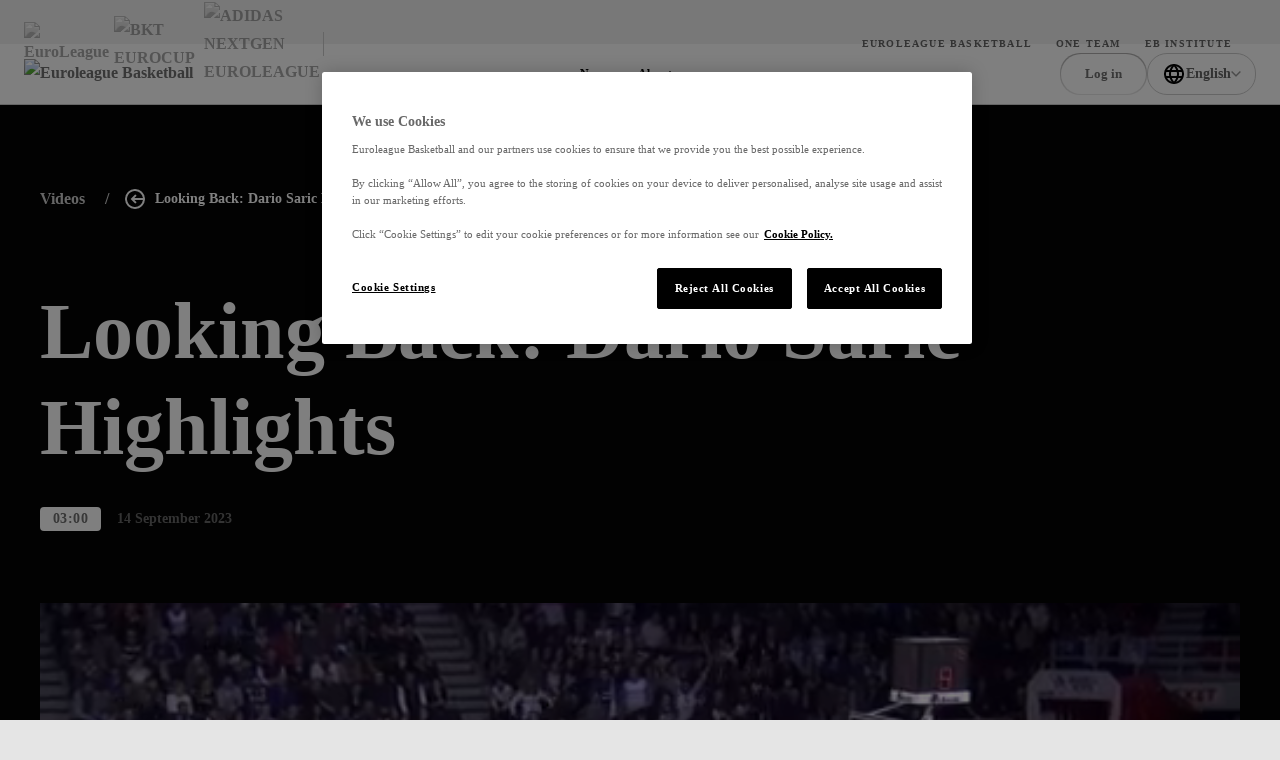

--- FILE ---
content_type: text/css; charset=utf-8
request_url: https://www.euroleaguebasketball.net/_next/static/css/657f7af3dac5c0f1.css?dpl=dpl_DrbSCZP7yjTWS2TPDLueetiNN7AY
body_size: 6652
content:
.title-3-gradual_wrap__vWIYr{--title-font:var(--gradual-font,-apple-system,BlinkMacSystemFont,Segoe UI,Helvetica,Arial,sans-serif,Apple Color Emoji,Segoe UI Emoji,Segoe UI Symbol);color:var(--title-color);font-family:var(--title-font);font-size:28px;font-weight:700;line-height:1.1111111111}@media screen and (min-width:1024px){.title-3-gradual_wrap__vWIYr{font-size:36px}}.title-3-gradual_wrap900__bMuGZ{--title-font:var(--gradual-font,-apple-system,BlinkMacSystemFont,Segoe UI,Helvetica,Arial,sans-serif,Apple Color Emoji,Segoe UI Emoji,Segoe UI Symbol);color:var(--title-color);font-family:var(--title-font);font-size:28px;font-weight:900;line-height:1.1111111111}@media screen and (min-width:1024px){.title-3-gradual_wrap900__bMuGZ{font-size:36px}}.access-label_body__smCiw{grid-gap:10px;grid-template-columns:repeat(2,-webkit-min-content);grid-template-columns:repeat(2,min-content);display:grid;align-items:center;padding:6px 9px;background-image:var(--gradient-first);border-bottom-left-radius:8px;color:var(--first-opposite);font-size:10px;font-weight:700;letter-spacing:1.2px;line-height:1;text-transform:uppercase}.access-label_icon__U0lLB{fill:var(--first-opposite)}.article-author_logo__1Hrs4{position:relative;width:40px;height:40px;background-color:#fff;border-radius:50%}.article-author_logoImage__YGlrB{position:absolute;top:50%;left:50%;transform:translate(-50%,-50%);width:28px;height:23px}.article-author_author__femH2{display:grid;color:#fff;line-height:1}@media screen and (max-width:1023px){.article-author_author__femH2{grid-row-gap:10px;grid-template-rows:repeat(2,-webkit-min-content);grid-template-rows:repeat(2,min-content)}}@media screen and (min-width:1024px){.article-author_author__femH2{grid-auto-flow:column;grid-column-gap:10px;align-items:center}}.article-author_author__femH2.article-author__article__0hA2B{display:inline-grid}@media screen and (max-width:1023px){.article-author_author__femH2.article-author__article__0hA2B{grid-column-gap:10px;grid-row-gap:0;grid-template-columns:-webkit-min-content auto;grid-template-columns:min-content auto}}.article-author_authorImageWrapper__G7Sh8{overflow:hidden;width:38px;height:50px;border:1px solid #fff;border-radius:6px}@media screen and (min-width:1024px){.article-author_authorImageWrapper__G7Sh8{border-width:2px}}.article-author_authorWrapper__lJru1{grid-row-gap:8px;grid-template-rows:repeat(2,-webkit-min-content);grid-template-rows:repeat(2,min-content);display:grid;align-self:end}.article-author__article__0hA2B .article-author_authorWrapper__lJru1{color:#050505}.article-author_authorName__x8wDb{font-size:14px;font-weight:600;letter-spacing:.4px}.article-author_authorJobTitle__zIgM1{font-family:var(--gradual-font,-apple-system,BlinkMacSystemFont,Segoe UI,Helvetica,Arial,sans-serif,Apple Color Emoji,Segoe UI Emoji,Segoe UI Symbol);font-size:20px;font-weight:900;text-transform:uppercase}.card-link_link__t6gyp{display:block;text-decoration:none}.card-link_link__t6gyp.card-link__button__ZGWl1{padding:0;background-color:rgba(0,0,0,0);border:none;cursor:pointer;width:100%;text-align:left}.play-circle_circle__JF3ig{position:relative;width:40px;height:40px;background:var(--bg-color);border-radius:50%}@media screen and (min-width:1024px){.play-circle_circle__JF3ig{width:56px;height:56px}}.play-circle__large__OK2Ze{width:56px;height:56px}.play-circle__orange__faF3W{--bg-color:var(--gradient-first)}.play-circle__blue__x9cTu{--bg-color:linear-gradient(135deg,#00D5E7,#00B0FA)}.play-circle__purple__ue1ml{--bg-color:var(--gradient-third)}.play-circle__pink__vaGe_{--bg-color:var(--gradient-second)}.play-circle__white__KtCJ_{--bg-color:#FFFFFF}.play-circle__black__Iz86T{--bg-color:#050505}.play-circle__eurocup__VpwSc{--bg-color:#296AFF}.play-circle__eurocup__VpwSc .play-circle_icon__o__pc{fill:#fff}.play-circle__euroleague__ysA6n{background:linear-gradient(180deg,#FF8113,#FF604D)}.play-circle__euroleague__ysA6n .play-circle_icon__o__pc{fill:#fff}.play-circle__nge__3rsTB{--bg-color:#000000;border:2px solid #fff}.play-circle__nge__3rsTB .play-circle_icon__o__pc{fill:#e1ff04}.play-circle_icon__o__pc{position:absolute;top:50%;left:50%;transform:translate(-50%,-50%);fill:var(--first-opposite)}.play-circle__white__KtCJ_ .play-circle_icon__o__pc{fill:#050505}.play-circle__black__Iz86T .play-circle_icon__o__pc{fill:#fff}.vlog-label_vlog__6tKZI{-webkit-clip-path:polygon(0 0,90% 18%,100% 72%,15% 100%);clip-path:polygon(0 0,90% 18%,100% 72%,15% 100%);display:inline-block;padding:10px 26px;background-color:#fff}.vlog-label_label__htmot{display:block;-webkit-background-clip:text;background-image:var(--gradient-third);font-family:var(--gradual-font,-apple-system,BlinkMacSystemFont,Segoe UI,Helvetica,Arial,sans-serif,Apple Color Emoji,Segoe UI Emoji,Segoe UI Symbol);font-size:18px;font-weight:900;line-height:1.3333333333;text-transform:uppercase;-webkit-text-fill-color:rgba(0,0,0,0)}.card_article___lHir{overflow:hidden;grid-template-rows:-webkit-max-content 1fr;grid-template-rows:max-content 1fr;display:grid;height:100%;border-radius:8px;color:#707070;font-size:14px;text-decoration:none;transition:box-shadow .3s linear;background-color:#fff}[data-whatinput=keyboard] .card_article___lHir:focus,[data-whatintent=keyboard] .card_article___lHir:focus,[data-whatintent=mouse] .card_article___lHir:hover{box-shadow:0 10px 40px -6px rgba(9,32,43,.2)}@media screen and (min-width:1024px){.card_article___lHir.card__double__bJfrM{grid-template-columns:repeat(2,50%);grid-template-rows:none;min-height:430px}}.card_article___lHir.card__videoWatched__cHz87 .card_playingOverlay__ZGaGc{display:block}.card_article___lHir.card__videoWatched__cHz87 .card_playingLabel__m0FgE{display:none}.card_article___lHir.card__videoPlaying__MsoCn .card_playingOverlay__ZGaGc{display:block}.card_article___lHir.card__videoPlaying__MsoCn .card_topWrapper__D8OCx .card_playCircle__gPPz2{display:none}.card_article___lHir.card__videoPlaying__MsoCn .card_playingLabel__m0FgE{display:block}.card_article___lHir.card__featuredTopCard__lulYh{grid-template-rows:-webkit-max-content 1fr;grid-template-rows:max-content 1fr}.card_article___lHir.card__featuredTopCard__lulYh:not(.card__themed__8eBcX){border:1px solid #979797}@media screen and (min-width:1024px){.card_article___lHir.card__featuredTopCard__lulYh{grid-template-columns:52% 48%;grid-template-rows:none}}.card_article___lHir.card__themed__8eBcX.card__featuredCard__5JkvG{border-radius:8px}@media screen and (min-width:768px){.card_article___lHir.card__themed__8eBcX.card__featuredCard__5JkvG{padding:16px}}.card_article___lHir.card__featuredCard__5JkvG{position:relative;grid-column-gap:24px;grid-template-columns:minmax(80px,150px) 223px;grid-template-rows:none;justify-content:space-around;padding:16px;border-radius:0}@media screen and (min-width:768px){.card_article___lHir.card__featuredCard__5JkvG{grid-template-columns:150px auto;justify-content:flex-start;padding:16px 0}}.card_playingOverlay__ZGaGc{position:absolute;top:0;left:0;width:100%;height:100%;display:none;justify-content:center;align-items:center;background-color:rgba(5,5,5,.6)}.card_playingLabel__m0FgE{position:absolute;bottom:25px;left:25px;display:block;padding:4px 16px;color:#fff;font-family:var(--modelica-font,-apple-system,BlinkMacSystemFont,Segoe UI,Helvetica,Arial,sans-serif,Apple Color Emoji,Segoe UI Emoji,Segoe UI Symbol);font-size:14px;font-weight:700}.card_playingLabelIcon__jGQHm{margin-right:8px}.card_topWrapper__D8OCx{position:relative}.card__featuredCard__5JkvG .card_topWrapper__D8OCx{height:-webkit-min-content;height:min-content}.card_accessLabel__GKoEJ{position:absolute;top:0;right:0}.card__featuredCard__5JkvG .card_accessLabel__GKoEJ{display:none}@media screen and (min-width:768px){.card__featuredCard__5JkvG .card_accessLabel__GKoEJ{display:block}}.card_vlogLabel__6gJ2s{position:absolute;top:24px;left:24px}@media screen and (min-width:1024px){.card_vlogLabel__6gJ2s{top:40px;left:40px}}.card_authorLogo__ZGeH8,.card_author__UDXmv{position:absolute}.card__featuredCard__5JkvG .card_authorLogo__ZGeH8,.card__featuredCard__5JkvG .card_author__UDXmv{display:none}.card_author__UDXmv{bottom:24px;left:24px;max-width:80%}@media screen and (min-width:1024px){.card_author__UDXmv{bottom:40px;left:40px}}.card_authorLogo__ZGeH8{top:40px;left:40px}.card_image__b7m3G{image-rendering:-webkit-optimize-contrast}.card_imageWrapper__yUU_W{height:100%;background-color:#e8e8e8}.card_imageWrapper__yUU_W:before{content:"";display:block;padding-top:75%}.card__featuredCard__5JkvG .card_imageWrapper__yUU_W{max-width:150px;height:auto;border-radius:4px;overflow:hidden}.card__featuredCard__5JkvG .card_imageWrapper__yUU_W:before{padding-top:65.749235474%}.card__videoCard__DN_kz .card_imageWrapper__yUU_W{background-color:#050505}@media screen and (min-width:1024px){.card__double__bJfrM .card_imageWrapper__yUU_W:before{content:none}}.card_topWrapper__D8OCx .card_playCircle__gPPz2{display:none}.card__videoCard__DN_kz .card_topWrapper__D8OCx .card_playCircle__gPPz2{position:absolute;bottom:20px;left:24px;display:block}@media screen and (min-width:1024px){.card__videoCard__DN_kz .card_topWrapper__D8OCx .card_playCircle__gPPz2{bottom:40px;left:40px}}.card__featuredCard__5JkvG .card_topWrapper__D8OCx .card_playCircle__gPPz2{position:absolute;top:50%;left:50%;z-index:2;display:block;transform:translate(-50%,-50%);width:30px;height:30px}@media screen and (min-width:768px){.card__featuredCard__5JkvG .card_topWrapper__D8OCx .card_playCircle__gPPz2{width:40px;height:40px}}.card_content__Z2SNa .card_playCircle__gPPz2{position:absolute;top:-20px;right:24px}@media screen and (min-width:1024px){.card_content__Z2SNa .card_playCircle__gPPz2{top:-28px;right:40px}.card__double__bJfrM .card_content__Z2SNa .card_playCircle__gPPz2{top:60px;right:calc(100% - 28px)}}.card__videoCard__DN_kz .card_content__Z2SNa .card_playCircle__gPPz2{display:none}@media screen and (min-width:1024px){.card__featuredTopCard__lulYh .card_content__Z2SNa .card_playCircle__gPPz2{top:60px;right:calc(100% - 28px)}}.card_videoDuration__BI78_{position:absolute;right:24px;bottom:20px}@media screen and (min-width:1024px){.card_videoDuration__BI78_{right:24px;bottom:40px}}.card_link__HpX3k{height:100%}.card_content__Z2SNa{position:relative;z-index:0;grid-row-gap:16px;grid-template-rows:1fr -webkit-min-content;grid-template-rows:1fr min-content;display:grid;min-height:135px;padding:24px;background-color:var(--bg-partner)}@media screen and (min-width:1024px){.card_content__Z2SNa{grid-row-gap:24px;min-height:200px;padding:40px}.card__double__bJfrM .card_content__Z2SNa{grid-row-gap:85px;padding:60px}}.card__featuredCard__5JkvG .card_content__Z2SNa,.card__featuredTopCard__lulYh .card_content__Z2SNa{background-color:var(--card-bg)}.card__featuredTopCard__lulYh .card_content__Z2SNa{padding:24px}@media screen and (min-width:1024px){.card__featuredTopCard__lulYh .card_content__Z2SNa{grid-row-gap:150px;padding:60px}}.card__featuredCard__5JkvG .card_content__Z2SNa{position:static;grid-row-gap:16px;grid-template-rows:-webkit-min-content minmax(24px,-webkit-min-content);grid-template-rows:min-content minmax(24px,min-content);align-content:space-between;min-height:auto;padding:0}@media screen and (min-width:768px){.card__featuredCard__5JkvG .card_content__Z2SNa{grid-row-gap:16px;grid-template-rows:-webkit-min-content -webkit-min-content;grid-template-rows:min-content min-content}}.card_title__yaleY{overflow:hidden;display:-webkit-box;display:-moz-box;color:var(--title-color);font-family:var(--modelica-font,-apple-system,BlinkMacSystemFont,Segoe UI,Helvetica,Arial,sans-serif,Apple Color Emoji,Segoe UI Emoji,Segoe UI Symbol);font-size:18px;font-weight:700;line-height:1.3333333333;-webkit-line-clamp:3;-webkit-box-orient:vertical}@media screen and (min-width:1024px){.card__double__bJfrM .card_title__yaleY,.card__featuredTopCard__lulYh .card_title__yaleY{font-size:36px;line-height:1.2222222222;-webkit-line-clamp:4}}@media screen and (min-width:1400px){.card__double__bJfrM .card_title__yaleY,.card__featuredTopCard__lulYh .card_title__yaleY{-webkit-line-clamp:5}}.card__featuredTopCard__lulYh .card_title__yaleY{height:auto}.card_readTime__S1Vt6{display:none}@media screen and (min-width:1024px){.card__double__bJfrM .card_readTime__S1Vt6{font-family:var(--modelica-font,-apple-system,BlinkMacSystemFont,Segoe UI,Helvetica,Arial,sans-serif,Apple Color Emoji,Segoe UI Emoji,Segoe UI Symbol);font-weight:600;font-size:14px;line-height:16.8px;letter-spacing:.4px;margin-top:10px;display:block;color:#979797}}.card__featuredCard__5JkvG .card_readTime__S1Vt6,.card__featuredTopCard__lulYh .card_readTime__S1Vt6{color:var(--card-tag-color)}@media screen and (min-width:1024px){.card__featuredTopCard__lulYh .card_readTime__S1Vt6{font-family:var(--modelica-font,-apple-system,BlinkMacSystemFont,Segoe UI,Helvetica,Arial,sans-serif,Apple Color Emoji,Segoe UI Emoji,Segoe UI Symbol);font-weight:600;font-size:14px;line-height:16.8px;letter-spacing:.4px;margin-top:10px;display:block;color:#979797}}.card__featuredCard__5JkvG .card_readTime__S1Vt6{display:none}.card_contentWrapper__m9mMw{grid-column-gap:20px;grid-template-columns:auto 1fr;display:grid;align-items:center}.card__videoCard__DN_kz .card_contentWrapper__m9mMw{grid-column-gap:0;grid-template-columns:1fr}.card__featuredCard__5JkvG .card_contentWrapper__m9mMw{position:static}.card_content__Z2SNa .card_categoryLink__vNerg{z-index:-1}.card_publishDate__YWfg7{display:none;white-space:nowrap}.card__videoCard__DN_kz .card_publishDate__YWfg7{color:#979797}.card__featuredCard__5JkvG .card_publishDate__YWfg7,.card__featuredTopCard__lulYh .card_publishDate__YWfg7{font-family:var(--modelica-font,-apple-system,BlinkMacSystemFont,Segoe UI,Helvetica,Arial,sans-serif,Apple Color Emoji,Segoe UI Emoji,Segoe UI Symbol);font-weight:600;font-size:14px;line-height:24px;letter-spacing:.4px;color:#666}.card_publishDate__YWfg7.card__mobile__zuyyq{display:block;white-space:nowrap}@media screen and (min-width:1024px){.card_publishDate__YWfg7.card__mobile__zuyyq{display:none}.card_publishDate__YWfg7{display:block}}.card__featuredCard__5JkvG{background-color:var(--card-bg)}.video-wrap_customRatio__7u41z{z-index:2;position:relative}.video-wrap_customRatio__7u41z.video-wrap_videoContainer__aQnE4{height:100%;background-color:rgba(0,0,0,0)}.video-wrap_customRatio__7u41z.video-wrap_videoContainer__aQnE4:before{padding-top:62.85%}.video-wrap_customRatio__7u41z .video-wrap_player__4FR_F{border-radius:8px 8px 0 0;overflow:hidden}@media screen and (min-width:1024px){.video-wrap_customRatio__7u41z .video-wrap_player__4FR_F{border-radius:8px 0 0 8px}}.video-wrap_customRatio__7u41z .video-wrap_playerVideo__lJF9C video{object-fit:cover}.video-wrap_customRatio__7u41z .video-wrap_centeredPlayBtn__NfGqU{padding:0;background-color:rgba(0,0,0,0);border:none;cursor:pointer;display:block;position:absolute;right:20px;bottom:-28px;top:auto}@media screen and (min-width:1024px){.video-wrap_customRatio__7u41z .video-wrap_centeredPlayBtn__NfGqU{bottom:auto;top:60px;right:-28px}}.video-wrap_centeredPlayBtn__NfGqU,.video-wrap_customRatio__7u41z .video-wrap_caption__HZPs4{display:none}.video-wrap_player__4FR_F{padding:0;background-color:rgba(0,0,0,0);border:none;cursor:pointer}.video-wrap_playerVideo__lJF9C,.video-wrap_playerVideo__lJF9C video,.video-wrap_player__4FR_F{position:absolute;top:0;left:0;width:100%;height:100%}.video-wrap_playerVideo__lJF9C.video-wrap__hidden__xZ66p{display:none}.video-wrap_playerVideo__lJF9C.video-wrap__isShown___GyyL{display:block}.video-wrap_videoContainer__aQnE4{position:relative;background-color:#050505}.video-wrap_videoContainer__aQnE4:before{content:"";display:block;padding-top:56.25%}.video-wrap_isVisible__gYxrU{position:absolute;top:0;left:0;display:block;width:100%;height:100%}.video-wrap_imageWrap__CVsM9{position:absolute;top:0;left:0;width:100%;height:100%;background-color:#000}.video-wrap_image__xRXNb{opacity:.7}.video-wrap_caption__HZPs4{position:absolute;bottom:0;left:0;display:flex;align-items:center;width:100%;padding:24px}@media screen and (min-width:1024px){.video-wrap_caption__HZPs4{padding:64px}}.video-wrap_title__CAsMw{overflow:hidden;margin-left:13px;color:#fff;font-family:var(--modelica-font,-apple-system,BlinkMacSystemFont,Segoe UI,Helvetica,Arial,sans-serif,Apple Color Emoji,Segoe UI Emoji,Segoe UI Symbol);font-size:18px;font-weight:700;line-height:1.77;text-overflow:ellipsis;white-space:nowrap}@media screen and (min-width:1024px){.video-wrap_title__CAsMw{margin-left:24px;font-size:36px}}.video-wrap_playCircle__W31xd{flex-shrink:0}@media screen and (max-width:1023px){.video-wrap_playCircle__W31xd{margin-bottom:8px}}.video-wrap_videoDuration__LViYK{margin-left:auto}@media screen and (max-width:1023px){.video-wrap_videoDuration__LViYK{align-self:flex-end}}.subtitle_wrap__biBQA{color:var(--sub-color);font-family:var(--modelica-font,-apple-system,BlinkMacSystemFont,Segoe UI,Helvetica,Arial,sans-serif,Apple Color Emoji,Segoe UI Emoji,Segoe UI Symbol);font-size:22px;font-weight:700;line-height:32px}@media screen and (min-width:1024px){.subtitle_wrap__biBQA{font-size:24px}}.subtitle_staticWrap___hFgA{color:var(--sub-color);font-family:var(--modelica-font,-apple-system,BlinkMacSystemFont,Segoe UI,Helvetica,Arial,sans-serif,Apple Color Emoji,Segoe UI Emoji,Segoe UI Symbol);font-size:24px;font-weight:700;line-height:32px}.row-with-auto-wrap_inner__plzVr{display:flex;width:calc(100% + 15px);flex-wrap:wrap;margin:-7.5px}.row-with-auto-wrap_elem__9YkiK{padding:7.5px;display:block}.gated-blocker_block__VG5hN{grid-auto-flow:row;grid-template-areas:"icon" "tapgap" "title" "smalgap" "sup" "botgap" "btns";grid-template-rows:auto 20px auto 8px auto 30px;display:grid;justify-content:center;align-content:center;text-align:center}@media screen and (min-width:1024px){.gated-blocker_block__VG5hN{grid-template-rows:auto 40px auto 8px auto 50px}}@media screen and (max-width:767px){.gated-blocker_block__VG5hN.gated-blocker__video__7Peok{grid-template-areas:"tapgap" "title" "smalgap" "sup" "botgap" "btns";grid-template-rows:5px auto 8px auto 10px}.gated-blocker_block__VG5hN.gated-blocker__video__7Peok .gated-blocker_icon__Y3IZU{display:none}}.gated-blocker_icon__Y3IZU{grid-area:icon;width:-webkit-max-content;width:max-content;margin:0 auto;padding:10px 20px 12px;background:var(--gradient-first);border-top-right-radius:8px;border-bottom-left-radius:8px;color:var(--first-opposite)}.gated-blocker_title__vMRjm{grid-area:title}.gated-blocker_sup__0NA7T{grid-area:sup;color:var(--title-color)}.gated-blocker_btns__58RAT{grid-area:btns;width:-webkit-max-content;width:max-content;margin:0 auto}.video-gated-blocker_wrap__4pGKi{position:absolute;top:0;left:0;width:100%;height:100%;display:flex;justify-content:center;align-items:center;background-color:rgba(5,5,5,.75)}.shape-bg-image_img__QZL7t{position:absolute;top:0;left:0;opacity:.05;width:100%;height:100%;object-fit:cover}.poll_container__lzMEy{padding:40px 0}.advanced-stats-widget_advancedStatsWidget__kMcTS{overflow:hidden;border-radius:8px}@media screen and (min-width:1024px){.advanced-stats-widget_advancedStatsWidget__kMcTS{display:flex;flex-direction:column}}.advanced-stats-widget_header__ItTnF{padding:20px;background-color:#050505;color:#fff}@media screen and (min-width:1024px){.advanced-stats-widget_header__ItTnF{padding:35px 32px 32px}}.advanced-stats-widget_title__LE3kD{font-size:18px;line-height:1}.advanced-stats-widget_description__9ufGj{display:grid;margin-top:20px;font-size:14px;letter-spacing:.4px;line-height:1.7142857143}.advanced-stats-widget_tableWrapper__MXmcY{padding:20px;background-color:#fff}@media screen and (min-width:1024px){.advanced-stats-widget_tableWrapper__MXmcY{display:flex;flex-direction:column;flex-grow:1;padding:24px 32px}}.advanced-stats-widget_table__RH_ik{width:100%;border-collapse:collapse;color:#050505;font-size:14px}@media screen and (min-width:1024px){.advanced-stats-widget_table__RH_ik{padding:24px 32px 34px}}.advanced-stats-widget_list__FJRtb{margin-top:20px}@media screen and (min-width:1024px){.advanced-stats-widget_list__FJRtb{margin-top:16px}}.advanced-stats-widget_row__64YTH{position:relative}.advanced-stats-widget_row__64YTH+.advanced-stats-widget_row__64YTH{border-bottom:1px solid rgba(5,5,5,.3)}.advanced-stats-widget_row__64YTH.advanced-stats-widget__mobile__XbCZX{border-bottom:none}@media screen and (min-width:1024px){.advanced-stats-widget_row__64YTH.advanced-stats-widget__mobile__XbCZX{display:none}}.advanced-stats-widget_td__HBvVe{padding:8px 0 10px}@media screen and (min-width:1024px){.advanced-stats-widget_td__HBvVe{padding:15px 0}}.advanced-stats-widget_statLink__kBQBi{position:absolute;top:0;left:0;width:100%;height:100%}.advanced-stats-widget_cell__Q0jcT{position:relative;display:flex;align-items:center}.advanced-stats-widget_cell__Q0jcT.advanced-stats-widget__right__Tp5NA{justify-content:flex-end}.advanced-stats-widget_statName__OfI1K{display:none}@media screen and (min-width:1024px){.advanced-stats-widget_statName__OfI1K{display:table-cell;width:46%}}.advanced-stats-widget_statName__OfI1K.advanced-stats-widget__mobile__XbCZX{display:table-cell;padding-top:16px}.advanced-stats-widget_category__7DaoI{display:none}@media screen and (min-width:1024px){.advanced-stats-widget_category__7DaoI{visibility:hidden;display:table-cell}}.advanced-stats-widget_player__pF3de{width:100%}@media screen and (min-width:1024px){.advanced-stats-widget_player__pF3de{width:54%;padding-left:5px}}.advanced-stats-widget_playerName__oY4Os{display:none}@media screen and (min-width:1024px){.advanced-stats-widget_playerName__oY4Os{display:block}}.advanced-stats-widget_playerName__oY4Os.advanced-stats-widget__short__dmPFM{display:block}@media screen and (min-width:1024px){.advanced-stats-widget_playerName__oY4Os.advanced-stats-widget__short__dmPFM{display:none}}.advanced-stats-widget_imageWrapper__rAg7U{position:relative;grid-area:logo;flex-shrink:0;width:20px;height:20px;margin-right:10px}@media screen and (min-width:1024px){.advanced-stats-widget_imageWrapper__rAg7U{margin-right:5px}}.advanced-stats-widget_ave__xvhHa{padding-left:16px}.advanced-stats-widget_ave__xvhHa,.advanced-stats-widget_games__41o_T{text-align:right}.advanced-stats-widget_advancedStatsWidget__kMcTS .advanced-stats-widget_link__O8aNE{margin-top:auto;padding-top:25px}.advanced-stats-grid_list__ncgX0{grid-auto-flow:row;display:grid;margin-top:30px;row-gap:24px}@media screen and (max-width:1023px){.advanced-stats-grid_list__ncgX0{row-gap:24px}}@media screen and (min-width:1400px){.advanced-stats-grid_list__ncgX0{grid-gap:24px;grid-template-columns:repeat(2,1fr);margin-top:50px}}.advanced-stats-grid_widget__8TL98{height:100%}.scroll-down-icon_scroll__sg5oj{position:relative;width:20px;height:32px;background-color:rgba(5,5,5,.6);border-radius:28px}.scroll-down-icon_scroll__sg5oj:before{content:"";position:absolute;top:calc(50% - 2px);left:50%;display:block;transform:translate(-50%,-50%) rotate(-45deg);width:7px;height:7px;border:2px solid #fff;border-top:none;border-right:none}.scroll-down-icon_scroll__sg5oj.scroll-down-icon__darkTheme__3q4fz{background-color:hsla(0,0%,100%,.3)}.homepage-landing-hero_wrapper___Clwx{background:#fff}.homepage-landing-hero_container__tdg_2{--_background:linear-gradient(90deg,#ff8113,#ff604d);-webkit-clip-path:polygon(0 0,100% 0,100% 100%,0 calc(100% - var(--clip-size)));clip-path:polygon(0 0,100% 0,100% 100%,0 calc(100% - var(--clip-size)));padding-bottom:30px}@media screen and (min-width:532px){.homepage-landing-hero_container__tdg_2{padding-bottom:calc(30px*1.5)}}@media screen and (min-width:768px){.homepage-landing-hero_container__tdg_2{padding-bottom:calc(30px*2)}}@media screen and (min-width:1024px){.homepage-landing-hero_container__tdg_2{padding-bottom:calc(30px*3)}}@media screen and (min-width:1400px){.homepage-landing-hero_container__tdg_2{padding-bottom:calc(30px*4)}}@media screen and (min-width:1500px){.homepage-landing-hero_container__tdg_2{padding-bottom:calc(30px*5)}}.homepage-landing-hero_container__tdg_2{background:var(--_background);display:flex;flex-direction:column}.homepage-landing-hero_container__tdg_2.homepage-landing-hero__eurocup__qOyaS{--_background:linear-gradient(#296AFF 0 0)}.homepage-landing-hero_container__tdg_2.homepage-landing-hero__nge__cwMur{--_background:linear-gradient(90deg,#000,#2B2B2B)}.homepage-landing-hero_heroContainer__ZDxRh{margin-top:8px}@media screen and (min-width:1024px){.homepage-landing-hero_heroContainer__ZDxRh{margin-top:16px}}.homepage-landing-hero_relatedContainer__hlrGh{margin-top:16px;margin-inline:24px}.homepage-landing-hero_scrollDownIconWrapper__56cK5{display:none;margin-top:32px}@media screen and (min-width:1024px){.homepage-landing-hero_scrollDownIconWrapper__56cK5{display:flex;justify-content:center}}.homepage-hero_hero__EzarC{--bgColor:#F2F2F2;overflow:hidden;display:block}.homepage-hero_hero__EzarC.homepage-hero__dark__n3Ujh{--bgColor:var(--gradient-second)}.homepage-hero_hero__EzarC.homepage-hero__portrait__w6k1k.homepage-hero__dark__n3Ujh{--bgColor:var(--gradient-fourth)}.homepage-hero_hero__EzarC.homepage-hero__ebi__LM_lH,.homepage-hero_hero__EzarC.homepage-hero__ebi__LM_lH.homepage-hero__dark__n3Ujh,.homepage-hero_hero__EzarC.homepage-hero__main__uUeSh,.homepage-hero_hero__EzarC.homepage-hero__main__uUeSh.homepage-hero__dark__n3Ujh{--bgColor:#F3F3F3}.homepage-hero_hero__EzarC.homepage-hero__eurocup__isuec{--bgColor:#0081FF}.homepage-hero_hero__EzarC.homepage-hero__oneTeam__i9pVh{--bgColor:#0095AA}.homepage-hero_hero__EzarC.homepage-hero__nge__rAknU{--bgColor:#000000}.homepage-hero_wrapper__Nag2h{padding:0 24px}.homepage-hero_blobIcon__NdLYb{display:none}@media screen and (min-width:1024px){.homepage-hero_blobIcon__NdLYb{position:absolute;top:-35px;left:-25px;opacity:.06;display:block;fill:#020203}}.homepage-hero_content__Rrcu7{position:relative;z-index:0;grid-template-areas:"image rhombus" "link link";grid-template-columns:1fr 68px;display:grid;min-height:230px}@media screen and (min-width:1024px){.homepage-hero_content__Rrcu7{grid-template-areas:"image link";grid-template-columns:10fr 6fr;min-height:725px;padding-bottom:95px}.homepage-hero__portrait__w6k1k .homepage-hero_content__Rrcu7{grid-template-columns:8fr 8fr;padding-bottom:40px}}@media screen and (min-width:1400px){.homepage-hero__portrait__w6k1k .homepage-hero_content__Rrcu7{grid-template-areas:"empty image link";grid-template-columns:1fr 7fr 8fr}}.homepage-hero__carousel__7mDCX .homepage-hero_content__Rrcu7{grid-template-areas:"image rhombus" "link link" "carousel carousel";grid-template-rows:1fr -webkit-min-content;grid-template-rows:1fr min-content}@media screen and (max-width:1023px){.homepage-hero__carousel__7mDCX .homepage-hero_content__Rrcu7{padding-bottom:50px}}@media screen and (min-width:1024px){.homepage-hero__carousel__7mDCX .homepage-hero_content__Rrcu7,.homepage-hero__carousel__7mDCX.homepage-hero__portrait__w6k1k .homepage-hero_content__Rrcu7{grid-template-areas:"image link" "carousel carousel"}}@media screen and (min-width:1400px){.homepage-hero__carousel__7mDCX.homepage-hero__portrait__w6k1k .homepage-hero_content__Rrcu7{grid-template-areas:"empty image link" "carousel carousel carousel"}}.homepage-hero_heroLink__6p3UY{-webkit-clip-path:polygon(0 0,100% 0,86% 100%,0 90%);clip-path:polygon(0 0,100% 0,86% 100%,0 90%);grid-area:image;max-height:725px;margin-left:-25px}@media screen and (max-width:1023px){.homepage-hero_heroLink__6p3UY{margin-right:-25px}}@media screen and (min-width:1024px){.homepage-hero_heroLink__6p3UY{-webkit-clip-path:polygon(0 0,100% 0,86% 100%,0 90%);clip-path:polygon(0 0,100% 0,86% 100%,0 90%);margin-left:-15%}}@media screen and (min-width:1600px){.homepage-hero_heroLink__6p3UY{-webkit-clip-path:polygon(0 0,100% 0,86% 100%,5% 90%);clip-path:polygon(0 0,100% 0,86% 100%,5% 90%);margin-left:-20%}}@media screen and (min-width:1024px){.homepage-hero__portrait__w6k1k .homepage-hero_heroLink__6p3UY{-webkit-clip-path:polygon(0 8%,100% 0,85% 100%,9% 90%);clip-path:polygon(0 8%,100% 0,85% 100%,9% 90%);max-height:735px;margin:40px 25px 0 14px}.homepage-hero__carousel__7mDCX .homepage-hero_heroLink__6p3UY{grid-row:1/span 2}}.homepage-hero_imageWrapper__Zy5vI:before{content:"";display:block;padding-top:71.4285714286%}@media screen and (min-width:1024px){.homepage-hero__portrait__w6k1k .homepage-hero_imageWrapper__Zy5vI:before{padding-top:133.3333333333%}}.homepage-hero_image__3oCVZ{image-rendering:-webkit-optimize-contrast}.homepage-hero_titleLink___BHaC{position:relative;z-index:0;grid-area:link;display:grid;padding:15px 0 40px;text-decoration:none}@media screen and (min-width:1024px){.homepage-hero_titleLink___BHaC{align-self:start;padding:240px 0 40px}}@media screen and (min-width:1400px){.homepage-hero_titleLink___BHaC{padding-left:110px}.homepage-hero__portrait__w6k1k .homepage-hero_titleLink___BHaC{padding:240px 0 40px 185px}}.homepage-hero__carousel__7mDCX .homepage-hero_titleLink___BHaC{padding-bottom:65px}.homepage-hero_rhombus__mX97A{--rhombus-bg:var(--gradient-fourth);top:0;left:0;z-index:-10;grid-area:rhombus;transform:translate(-44px,-150px) rotate(343deg);width:253px;height:250px;background:var(--rhombus-bg)}@media screen and (min-width:1024px){.homepage-hero_rhombus__mX97A{--rhombus-bg:var(--gradient-first);right:0;left:auto;-webkit-clip-path:polygon(33% 35%,100% 0,65% 100%,0 100%);clip-path:polygon(33% 35%,100% 0,65% 100%,0 100%);grid-area:content;transform:translate(586px,-998px) rotate(343deg);width:1390px;height:1348px}}@media screen and (min-width:1600px){.homepage-hero_rhombus__mX97A{-webkit-clip-path:polygon(33% 35%,120% 0,54% 100%,0 100%);clip-path:polygon(33% 35%,120% 0,54% 100%,0 100%)}}.homepage-hero_rhombus__mX97A:before{content:none}.homepage-hero__dark__n3Ujh .homepage-hero_rhombus__mX97A{--rhombus-bg:var(--gradient-fifth)}.homepage-hero__portrait__w6k1k .homepage-hero_rhombus__mX97A{--rhombus-bg:var(--gradient-second)}@media screen and (min-width:1024px){.homepage-hero__portrait__w6k1k .homepage-hero_rhombus__mX97A{top:auto;bottom:0;transform:translate(1127px,794px) rotate(-206deg);width:2430px}}@media screen and (min-width:1600px){.homepage-hero__portrait__w6k1k .homepage-hero_rhombus__mX97A{-webkit-clip-path:polygon(20% 49%,105% 0,53% 98%,0 100%);clip-path:polygon(20% 49%,105% 0,53% 98%,0 100%);transform:translate(740px,1235px) rotate(-205deg);width:2085px;height:1700px}}.homepage-hero__dark__n3Ujh.homepage-hero__portrait__w6k1k .homepage-hero_rhombus__mX97A,.homepage-hero_rhombus__mX97A.homepage-hero__ff__Vdpig{--rhombus-bg:var(--gradient-first)}.homepage-hero_rhombusImage__hKfTq{display:none}.homepage-hero__portrait__w6k1k .homepage-hero_rhombusImage__hKfTq{display:block}.homepage-hero_triangleWithTexture__HhGZj{top:0;left:0;z-index:-10;transform:translate(-165px,-57px) rotate(315deg);width:412px;height:267px}@media screen and (min-width:1024px){.homepage-hero_triangleWithTexture__HhGZj{display:none}}.homepage-hero__portrait__w6k1k .homepage-hero_triangleWithTexture__HhGZj{background:var(--gradient-fourth)}.homepage-hero_triangleWithTextureColor__uDAdM{background:var(--gradient-first)}.homepage-hero_imageTriangleWithTextureDesktop__xOQRO,.homepage-hero_imageTriangleWithTexture__9U1TN{transform:scale(3)}.homepage-hero_triangleWithTextureDesktop__VXsiP{display:none}@media screen and (min-width:1024px){.homepage-hero_triangleWithTextureDesktop__VXsiP{bottom:90px;left:0;z-index:-20;display:block;transform:translate(92px,336px) rotate(316deg);width:681px;height:426px}.homepage-hero__portrait__w6k1k .homepage-hero_triangleWithTextureDesktop__VXsiP{transform:translate(-335px,323px) rotate(190.6deg);width:653px}}.homepage-hero_triangleWithTextureDesktopColor__W407o{background:var(--gradient-fourth)}.homepage-hero__ff__Vdpig .homepage-hero_triangleWithTextureDesktopColor__W407o{background:var(--gradient-first)}.homepage-hero_category__M29WA{--copy-color:#000000;color:var(--copy-color);font-family:var(--modelica-font,-apple-system,BlinkMacSystemFont,Segoe UI,Helvetica,Arial,sans-serif,Apple Color Emoji,Segoe UI Emoji,Segoe UI Symbol);font-size:14px;font-weight:700;line-height:1.7142857143}@media screen and (min-width:1024px){.homepage-hero_category__M29WA{line-height:1.3}}.homepage-hero__eurocup__isuec .homepage-hero_category__M29WA,.homepage-hero__nge__rAknU .homepage-hero_category__M29WA,.homepage-hero__oneTeam__i9pVh .homepage-hero_category__M29WA{--copy-color:#FFFFFF}.homepage-hero__main__uUeSh .homepage-hero_category__M29WA{--copy-color:#050505}.homepage-hero_title__unlsu{--title-color:#000000;margin-top:5px;line-height:1.2142857143}@media screen and (min-width:1024px){.homepage-hero_title__unlsu{margin-top:25px}}.homepage-hero__eurocup__isuec .homepage-hero_title__unlsu,.homepage-hero__nge__rAknU .homepage-hero_title__unlsu,.homepage-hero__oneTeam__i9pVh .homepage-hero_title__unlsu{--title-color:#FFFFFF}.homepage-hero__main__uUeSh .homepage-hero_title__unlsu{--title-color:#050505}.homepage-hero_publishDate__irsg1{--copy-color:#050505;color:var(--copy-color);font-family:var(--modelica-font,-apple-system,BlinkMacSystemFont,Segoe UI,Helvetica,Arial,sans-serif,Apple Color Emoji,Segoe UI Emoji,Segoe UI Symbol);font-size:14px;font-weight:600;line-height:1.7142857143;margin-top:8px}.homepage-hero__eurocup__isuec .homepage-hero_publishDate__irsg1,.homepage-hero__nge__rAknU .homepage-hero_publishDate__irsg1,.homepage-hero__oneTeam__i9pVh .homepage-hero_publishDate__irsg1{--copy-color:#FFFFFF}.homepage-hero_icon__6CDzP{margin-top:8px;color:rgba(5,5,5,.6)}.homepage-hero__eurocup__isuec .homepage-hero_icon__6CDzP,.homepage-hero__nge__rAknU .homepage-hero_icon__6CDzP,.homepage-hero__oneTeam__i9pVh .homepage-hero_icon__6CDzP{color:#FFFFFF}.homepage-hero__main__uUeSh .homepage-hero_icon__6CDzP{color:#050505}.homepage-hero_bottom__NJ7us{margin-top:24px}.homepage-hero__video__zHoUy .homepage-hero_bottom__NJ7us{grid-auto-flow:column;grid-column-gap:16px;grid-template-columns:-webkit-min-content 1fr;grid-template-columns:min-content 1fr;display:grid;align-items:center}.nge .homepage-hero_playCircle__Wvo7l{--bg-color:var(--gradient-first)}.nge .homepage-hero_playCircle__Wvo7l .icon{fill:var(--first-opposite)}.homepage-hero_summary__RoP9I{color:#245;font-size:14px;letter-spacing:.4px;line-height:1.7142857143}.homepage-hero__eurocup__isuec .homepage-hero_summary__RoP9I,.homepage-hero__nge__rAknU .homepage-hero_summary__RoP9I,.homepage-hero__oneTeam__i9pVh .homepage-hero_summary__RoP9I{color:#FFFFFF}.homepage-hero__main__uUeSh .homepage-hero_summary__RoP9I{color:#050505}.homepage-hero_bgText__djloT{display:none}@media screen and (min-width:1024px){.homepage-hero_bgText__djloT{position:absolute;top:335px;right:-665px;z-index:-20;display:block;transform:rotate(-17deg);color:#eaeaea;font-family:var(--gradual-font,-apple-system,BlinkMacSystemFont,Segoe UI,Helvetica,Arial,sans-serif,Apple Color Emoji,Segoe UI Emoji,Segoe UI Symbol);font-size:160px;font-weight:900;line-height:1;text-transform:uppercase;pointer-events:none}.homepage-hero__ff__Vdpig .homepage-hero_bgText__djloT{top:355px;right:-495px}}.homepage-hero__dark__n3Ujh .homepage-hero_bgText__djloT{color:rgba(0,0,0,.04)}.homepage-hero_content__Rrcu7>.homepage-hero_scrollDownIcon__udf_v{display:none}@media screen and (min-width:1024px){.homepage-hero_content__Rrcu7>.homepage-hero_scrollDownIcon__udf_v{position:absolute;bottom:25px;left:calc(50% - 20px);display:block;transform:translateX(50%)}}.homepage-hero_imageWrapperBg__tAzFD{position:absolute;top:0;left:0;width:100%;height:100%}.homepage-hero_content__Rrcu7>.homepage-hero_banner__DVs94{text-align:left}@media screen and (max-width:1023px){.homepage-hero_content__Rrcu7>.homepage-hero_banner__DVs94{grid-column:1/span 2;grid-row:4;margin-top:25px}}@media screen and (min-width:1024px){.homepage-hero_content__Rrcu7>.homepage-hero_banner__DVs94{position:absolute;bottom:20px;left:0;z-index:-1}}

--- FILE ---
content_type: application/javascript; charset=utf-8
request_url: https://www.euroleaguebasketball.net/_next/static/chunks/webpack-7c2ae7dc66aadf4c.js?dpl=dpl_DrbSCZP7yjTWS2TPDLueetiNN7AY
body_size: 5252
content:
(()=>{"use strict";var e={},a={};function c(d){var t=a[d];if(void 0!==t)return t.exports;var f=a[d]={id:d,loaded:!1,exports:{}},b=!0;try{e[d].call(f.exports,f,f.exports,c),b=!1}finally{b&&delete a[d]}return f.loaded=!0,f.exports}c.m=e,(()=>{var e=[];c.O=(a,d,t,f)=>{if(d){f=f||0;for(var b=e.length;b>0&&e[b-1][2]>f;b--)e[b]=e[b-1];e[b]=[d,t,f];return}for(var r=1/0,b=0;b<e.length;b++){for(var[d,t,f]=e[b],n=!0,o=0;o<d.length;o++)(!1&f||r>=f)&&Object.keys(c.O).every(e=>c.O[e](d[o]))?d.splice(o--,1):(n=!1,f<r&&(r=f));if(n){e.splice(b--,1);var s=t();void 0!==s&&(a=s)}}return a}})(),c.n=e=>{var a=e&&e.__esModule?()=>e.default:()=>e;return c.d(a,{a:a}),a},(()=>{var e,a=Object.getPrototypeOf?e=>Object.getPrototypeOf(e):e=>e.__proto__;c.t=function(d,t){if(1&t&&(d=this(d)),8&t||"object"==typeof d&&d&&(4&t&&d.__esModule||16&t&&"function"==typeof d.then))return d;var f=Object.create(null);c.r(f);var b={};e=e||[null,a({}),a([]),a(a)];for(var r=2&t&&d;"object"==typeof r&&!~e.indexOf(r);r=a(r))Object.getOwnPropertyNames(r).forEach(e=>b[e]=()=>d[e]);return b.default=()=>d,c.d(f,b),f}})(),c.d=(e,a)=>{for(var d in a)c.o(a,d)&&!c.o(e,d)&&Object.defineProperty(e,d,{enumerable:!0,get:a[d]})},c.f={},c.e=e=>Promise.all(Object.keys(c.f).reduce((a,d)=>(c.f[d](e,a),a),[])),c.u=e=>126===e?"static/chunks/126-bc0195bd039583b2.js":1888===e?"static/chunks/lodash-6bba771710372d9b.js":770===e?"static/chunks/770-2a12fa6f8fc9a364.js":18===e?"static/chunks/18-190801c1e4057ba4.js":2782===e?"static/chunks/2782-6ee7883d8ebac381.js":6579===e?"static/chunks/6579-c4be34731f725070.js":8513===e?"static/chunks/58474bfb-625d0865ebc77d09.js":7507===e?"static/chunks/7507-3831e70254f7d481.js":8087===e?"static/chunks/8087-78680b9e35ac991a.js":4927===e?"static/chunks/4927-32bc9a562449c9fb.js":6339===e?"static/chunks/6339-306506aa8db4ca24.js":7315===e?"static/chunks/7315-fb0df3278f41477e.js":854===e?"static/chunks/854-205a220b509dc688.js":4229===e?"static/chunks/4229-55dfe1ba1f6431aa.js":8795===e?"static/chunks/8795-182bceb0fc8cf6d4.js":5995===e?"static/chunks/5995-92940e7cd85c6b80.js":8069===e?"static/chunks/8069-12fdebc0c08da6d6.js":"static/chunks/"+(({435:"91814cb2",2717:"48bb2509",7520:"d0ba8c98"})[e]||e)+"."+({20:"71540348924e1af7",68:"748aa787ba2295d6",380:"31e40dc9c36897ef",397:"de5c361ed24896da",435:"dbaa2144dc135cd6",539:"58553791d684ae91",558:"6f8c6b50ccf647f1",586:"c3a985825aaf34de",655:"148a98c65e9955f5",665:"a9687fade071a577",963:"de9d29fb8da61dbc",968:"ee49db2987fb75b9",990:"6b184fac77540749",991:"0f9db70090a63104",1107:"83a0195ed313f03d",1262:"c4c988c3fb6baee9",1517:"82606471c05e386d",1707:"4af72f5e66e2cd79",1848:"2ec13af3288e674a",1879:"c045e42631e689d3",2084:"bb99769e1da7f793",2168:"c57bf9d1a4447077",2279:"8e1a7d8d412a751f",2333:"d857f66dbee5a168",2339:"4daecf062c120beb",2385:"3502efbd00c4f13c",2414:"599545417de08212",2595:"834e450b40c2a237",2657:"ccddc42be15b3503",2691:"a289b63e5225e253",2717:"7e11613fef74e520",2723:"68986efb13647b0f",2727:"25126af19ae523ca",2803:"5ec2768c88460dbe",2875:"2dc3c6c098b5a725",2943:"b51f2457c62f19fb",3032:"cb4ba979ee8c8c1c",3128:"95810b2841f2a8c6",3143:"08967a97f06b9fd7",3218:"dfee60fdeae74fbd",3328:"a75eb465186d7efb",3371:"3b790f2fadb07eba",3437:"40b7a0c5f2f14bd8",3543:"94c99c0184775e30",3547:"7346065250b9238b",3575:"af88c33a51429275",3584:"3bae3681ca078283",3718:"f1c95c1e7c905433",3764:"1b3bf7abff2c68ae",3827:"39040e506325b54c",3841:"3f011ab443b004e1",3875:"b80ca34e171f850d",3923:"8b29b35c697a3a7e",4114:"8132884a29ff7ad3",4231:"59266e9ad5814977",4267:"17be50696d2ef476",4425:"1024567ecee53dae",4451:"87b55633f473b139",4577:"0f35b49f48b936e3",4579:"cbcafc3b3226316c",4595:"3ef0ba69dc49247d",4611:"da864b76879fb0ea",4615:"ad01181bc00c8e73",4698:"228f2689070d982c",4867:"74f53acba28435a5",4938:"b68f14274a09445f",4964:"e7583c5535ce5761",5157:"03f24e965acabdb7",5277:"20ea10d8349b2010",5501:"d432e81f19aaa5cc",5512:"a91c630d73948314",5515:"c8dc8b1552e18862",5520:"7db6ccd001f872cb",5582:"d486476ead85f87a",5636:"e28bb9afb9fb758f",5791:"b0225e7ab6a56129",6019:"8c54c7f725334e4a",6327:"60a958b1e3935c99",6334:"f60c33d83db41591",6612:"811987cfdf701be6",6635:"0fc7f535e954f68f",6641:"7111f381aea9c59a",6793:"1aa13741e1548777",6878:"199d69b715e44e2d",6912:"c5fb6581e8a99a1c",6944:"196d8ef590c28c1e",7013:"aeadb67266fe390e",7023:"86afa04d8252bc01",7279:"faba22533af7e0d6",7349:"395050b65eaec765",7443:"d93f365428f7d25a",7449:"65a2e46c6767d133",7520:"b8975a42ccc28731",7529:"481a326a377fb884",7606:"856b11a5afb772a5",7744:"f156e0038b0b7d5a",7806:"ba863daf0d40cce2",7980:"0f8f30ffa12f3b7d",8062:"1dbec7c2c742fb75",8144:"70bd2aeadfb1918e",8205:"b2d74e4e84ff52d1",8332:"bdda7efec94be3e3",8586:"20e1e4c5f9a80697",8594:"d16011db9fb66d5d",8676:"2e1f161482143b49",8703:"a7b1e303fcf5abcc",8763:"1c54f938279f96c9",8787:"2527f4d0396e2891",8809:"1b6e1fa136a53de7",8931:"18330ada24870ffe",9087:"550da8fccc836567",9168:"4d1eb0a27c46d719",9267:"697fb9982bcc1127",9523:"f0d07a5f2d79623e",9787:"5d22ba650e69328c",9859:"5120d502b2efed63",9868:"6f978a07f298ef2e",9945:"8ae2e3b1d368b97b",9967:"593bcb9491908e53"})[e]+".js",c.miniCssF=e=>"static/css/"+({197:"61861b19fb804684",198:"c7c820d7a7ff6d91",732:"6b91a061108f06d0",809:"f35d78fb298f2822",825:"99412679bef8e23a",971:"f0faae2666297e34",1189:"04e05d2393496934",1482:"405739e73d7cf9d4",1525:"3624b33a208ba48d",2185:"86428a8940a6ebee",2347:"6333228890a2a833",2997:"c107eff2454dfb78",3094:"657f7af3dac5c0f1",3761:"a03a7aa01f248ac6",3793:"89e80ed3137ef94b",3916:"ef3ea04bd91b9d77",4237:"c7f36aae23470b66",4345:"692aaa1e8d5d86b2",4533:"9baedd51651df3f5",4844:"8aa6d070430cadab",5202:"7b5b5bf62a3a2091",5543:"5db71dd35d2ec640",5625:"ad97d18e4d4b22f7",6113:"fb7a26993aae8e91",6151:"e5a883e27e3b84c8",6505:"23ad6b8070dc1031",6603:"f7a8177e065db32b",7021:"4f32bd62670bb5c6",7749:"a02b1a49296896d4",8049:"96702a470279bc78",8079:"ab7982e3474b1a65",8086:"2ed0c0c6a740f1de",8457:"627989f5d3bfba7e",8933:"7502d21aa3cfaa0c",8989:"0798a38211a1d611",9297:"51f0d9aa9adc5d17",9955:"66aabe024b4c441d"})[e]+".css",c.g=function(){if("object"==typeof globalThis)return globalThis;try{return this||Function("return this")()}catch(e){if("object"==typeof window)return window}}(),c.o=(e,a)=>Object.prototype.hasOwnProperty.call(e,a),(()=>{var e={},a="_N_E:";c.l=(d,t,f,b)=>{if(e[d])return void e[d].push(t);if(void 0!==f)for(var r,n,o=document.getElementsByTagName("script"),s=0;s<o.length;s++){var i=o[s];if(i.getAttribute("src")==d||i.getAttribute("data-webpack")==a+f){r=i;break}}r||(n=!0,(r=document.createElement("script")).charset="utf-8",r.timeout=120,c.nc&&r.setAttribute("nonce",c.nc),r.setAttribute("data-webpack",a+f),r.src=c.tu(d)),e[d]=[t];var u=(a,c)=>{r.onerror=r.onload=null,clearTimeout(l);var t=e[d];if(delete e[d],r.parentNode&&r.parentNode.removeChild(r),t&&t.forEach(e=>e(c)),a)return a(c)},l=setTimeout(u.bind(null,void 0,{type:"timeout",target:r}),12e4);r.onerror=u.bind(null,r.onerror),r.onload=u.bind(null,r.onload),n&&document.head.appendChild(r)}})(),c.r=e=>{"undefined"!=typeof Symbol&&Symbol.toStringTag&&Object.defineProperty(e,Symbol.toStringTag,{value:"Module"}),Object.defineProperty(e,"__esModule",{value:!0})},c.nmd=e=>(e.paths=[],e.children||(e.children=[]),e),(()=>{var e;c.tt=()=>(void 0===e&&(e={createScriptURL:e=>e},"undefined"!=typeof trustedTypes&&trustedTypes.createPolicy&&(e=trustedTypes.createPolicy("nextjs#bundler",e))),e)})(),c.tu=e=>c.tt().createScriptURL(e),c.p="/_next/",(()=>{var e={8068:0};c.f.miniCss=(a,d)=>{e[a]?d.push(e[a]):0!==e[a]&&({197:1,198:1,732:1,809:1,825:1,971:1,1189:1,1482:1,1525:1,2185:1,2347:1,2997:1,3094:1,3761:1,3793:1,3916:1,4237:1,4345:1,4533:1,4844:1,5202:1,5543:1,5625:1,6113:1,6151:1,6505:1,6603:1,7021:1,7749:1,8049:1,8079:1,8086:1,8457:1,8933:1,8989:1,9297:1,9955:1})[a]&&d.push(e[a]=(e=>new Promise((a,d)=>{var t=c.miniCssF(e),f=c.p+t;if(((e,a)=>{for(var c=document.getElementsByTagName("link"),d=0;d<c.length;d++){var t=c[d],f=t.getAttribute("data-href")||t.getAttribute("href");if("stylesheet"===t.rel&&(f===e||f===a))return t}for(var b=document.getElementsByTagName("style"),d=0;d<b.length;d++){var t=b[d],f=t.getAttribute("data-href");if(f===e||f===a)return t}})(t,f))return a();((e,a,c,d)=>{var t=document.createElement("link");return t.rel="stylesheet",t.type="text/css",t.onerror=t.onload=f=>{if(t.onerror=t.onload=null,"load"===f.type)c();else{var b=f&&("load"===f.type?"missing":f.type),r=f&&f.target&&f.target.href||a,n=Error("Loading CSS chunk "+e+" failed.\n("+r+")");n.code="CSS_CHUNK_LOAD_FAILED",n.type=b,n.request=r,t.parentNode.removeChild(t),d(n)}},t.href=a,!function(e){if("function"==typeof _N_E_STYLE_LOAD){let{href:a,onload:c,onerror:d}=e;_N_E_STYLE_LOAD(0===a.indexOf(window.location.origin)?new URL(a).pathname:a).then(()=>null==c?void 0:c.call(e,{type:"load"}),()=>null==d?void 0:d.call(e,{}))}else document.head.appendChild(e)}(t)})(e,f,a,d)}))(a).then(()=>{e[a]=0},c=>{throw delete e[a],c}))}})(),(()=>{var e={8068:0};c.f.j=(a,d)=>{var t=c.o(e,a)?e[a]:void 0;if(0!==t)if(t)d.push(t[2]);else if(/^(1(189|482|525|97|98)|2(185|347|997)|3(094|761|793|916)|4(237|345|533|844)|5(202|543|625)|6(113|151|505|603)|7(021|32|749)|8(0((|4|7)9|68|86)|25|457|933|989)|9(297|71|955))$/.test(a))e[a]=0;else{var f=new Promise((c,d)=>t=e[a]=[c,d]);d.push(t[2]=f);var b=c.p+c.u(a),r=Error();c.l(b,d=>{if(c.o(e,a)&&(0!==(t=e[a])&&(e[a]=void 0),t)){var f=d&&("load"===d.type?"missing":d.type),b=d&&d.target&&d.target.src;r.message="Loading chunk "+a+" failed.\n("+f+": "+b+")",r.name="ChunkLoadError",r.type=f,r.request=b,t[1](r)}},"chunk-"+a,a)}},c.O.j=a=>0===e[a];var a=(a,d)=>{var t,f,[b,r,n]=d,o=0;if(b.some(a=>0!==e[a])){for(t in r)c.o(r,t)&&(c.m[t]=r[t]);if(n)var s=n(c)}for(a&&a(d);o<b.length;o++)f=b[o],c.o(e,f)&&e[f]&&e[f][0](),e[f]=0;return c.O(s)},d=self.webpackChunk_N_E=self.webpackChunk_N_E||[];d.forEach(a.bind(null,0)),d.push=a.bind(null,d.push.bind(d))})()})();
;(function(){if(typeof document==="undefined"||!/(?:^|;\s)__vercel_toolbar=1(?:;|$)/.test(document.cookie))return;var s=document.createElement('script');s.src='https://vercel.live/_next-live/feedback/feedback.js';s.setAttribute("data-explicit-opt-in","true");s.setAttribute("data-cookie-opt-in","true");s.setAttribute("data-deployment-id","dpl_DrbSCZP7yjTWS2TPDLueetiNN7AY");((document.head||document.documentElement).appendChild(s))})();

--- FILE ---
content_type: application/javascript; charset=utf-8
request_url: https://www.euroleaguebasketball.net/_next/static/chunks/4964.e7583c5535ce5761.js?dpl=dpl_DrbSCZP7yjTWS2TPDLueetiNN7AY
body_size: 1873
content:
(self.webpackChunk_N_E=self.webpackChunk_N_E||[]).push([[4964],{2852:(e,t,a)=>{"use strict";a.d(t,{f:()=>n});var s=a(64930);a(98026);var c=a(24239),l=a(99409);function n(e){return(0,s.jsx)(c.G,{size:[24],viewBox:l.$,...e,children:(0,s.jsx)("path",{d:"M13.795 10.533 20.68 2h-3.073l-5.255 6.517L7.69 2H1l7.806 10.91L1.47 22h3.074l5.705-7.07L15.31 22H22l-8.205-11.467Zm-2.38 2.95L9.97 11.464 4.36 3.627h2.31l4.528 6.317 1.443 2.02 6.018 8.409h-2.31l-4.934-6.89Z"})})}},53889:e=>{e.exports={wrap:"social-button_wrap__EACmS",_vertical:"social-button__vertical__xxYuq",_desktopVertical:"social-button__desktopVertical__p5P14",_mobileVertical:"social-button__mobileVertical__eEEWn",_small:"social-button__small__MREzp",btn:"social-button_btn__oWESm",item:"social-button_item__491qy",inner:"social-button_inner__nhACm",extraText:"social-button_extraText__Jxp5p",_onDarkBg:"social-button__onDarkBg__2qqmb",icon:"social-button_icon__5Z9Fi"}},54964:(e,t,a)=>{"use strict";a.r(t),a.d(t,{SocialButtons:()=>v});var s=a(64930);a(98026);var c=a(71841),l=a(43697),n=a.n(l),i=a(63822),r=a(74523),o=a(95851),h=a(2852),_=a(33494),u=a(12307),d=a.n(u),m=a(24239);function p(e){return(0,s.jsx)(m.G,{viewBox:"0 0 400 400",size:[12],...e,children:(0,s.jsx)("path",{d:"M138 33.7a38.7 38.7 0 00-29.2 29c-.6 2.8-.8 38.9-.6 118.9l.2 114.8 1.9 4.7a38.8 38.8 0 0033.5 24.2l6.3.5.6-8.3c.2-4.6 1-10.3 1.6-12.8l1-4.5-5.5-.5c-6.8-.5-10.3-2.5-12.5-7.2-1.7-3.4-1.7-3.8-1.7-113.4v-110l1.8-3.5c3.7-7.4-3.3-6.8 85.4-6.8 88.3 0 81.4-.5 85.4 6.4l1.8 3.2v174h11c6 0 11.8.2 12.8.5l1.8.5v-88.7c0-77.2-.2-89.4-1.2-93.5a37.8 37.8 0 00-29.5-27.5c-6.1-1.1-159-1-164.9 0M86.7 79A37.7 37.7 0 0068 101.6c-1.6 5.1-1.6 7.3-1.4 102.4l.2 97.2 1.9 6.4a81 81 0 0060 57.7 214 214 0 0036.1 1.6c0-.3-1.4-3-3.2-5.9-2.8-4.7-8-16.6-8-18.5 0-.3-3.3-.9-7.4-1.1-25.2-1.7-43.7-15.1-51.5-37.5l-2.3-6.7-.2-110.2c-.1-60.6-.5-110.2-.9-110.2s-2.4 1-4.6 2M222 258.5c-73.6 8.2-73 116.2.7 124.9 25 3 35.8-.8 35.8-12.5 0-10-4.5-12.6-23.6-13.3-18.6-.6-23.8-2.4-32.3-11.5a36.7 36.7 0 017-56.3c7-4.5 9.7-5.1 25.8-5.6 18.9-.6 23.1-3 23.1-13.3 0-11.4-11.2-15.2-36.5-12.4m79.2-.1c-8.3 2.2-12 10.7-8.1 18.5 3 6 5 6.7 22.2 7.2l14.8.4 6.2 3a36.8 36.8 0 010 66.8l-6.2 3-14.8.4c-13.8.4-15 .6-18 2.3-7.8 4.9-7.6 17.5.4 22 3.9 2.3 29.3 2.4 38 .2 63.2-16 63.8-106 .8-122.1-7-1.8-30.6-3-35.3-1.7m-77.6 50.8c-9.5 4.2-9.4 19.4.2 23.4 5 2.1 99.6 1.6 103.5-.6a13 13 0 000-22.2c-3.8-2.1-98.9-2.7-103.7-.6"})})}var b=a(67713),w=a(27064),x=a(53889),k=a.n(x),f=a(58023);let j=e=>{e.preventDefault();let t=window.screen.width/2-i.U.shareWindow.width/2,a=window.screen.height/2-i.U.shareWindow.height/2;window.open(e.currentTarget.href,"","menubar=no,toolbar=no,resizable=yes,scrollbars=yes,width=".concat(i.U.shareWindow.width,",height=").concat(i.U.shareWindow.height,",top=").concat(a,",left=").concat(t))};function v(e){let{isVertical:t=!1,isDesktopVertical:l=!1,isMobileVertical:u=!1,hasShareCaption:m=!0,isDarkBg:x=!1,className:v,size:N,...U}=e,{asPath:g}=(0,c.useRouter)(),{siteSection:C}=(0,w.u)(),B=e=>r.c.push(C,"Click > Social",e);return(0,s.jsxs)("div",{className:n()(v,k().wrap,{[k()._vertical]:t,[k()._desktopVertical]:l,[k()._mobileVertical]:u,[k()._onDarkBg]:x,[k()._small]:N===f.Y.small}),...U,children:[m&&(0,s.jsxs)("p",{children:[i.U.share,(0,s.jsx)("span",{className:k().extraText,children:" ".concat(i.U.this)})]}),(0,s.jsxs)("ul",{className:k().inner,children:[(0,s.jsx)("li",{className:k().item,children:(0,s.jsxs)("a",{className:k().btn,onClick:e=>{j(e),B(i.U.links.twitter)},href:"".concat(i.U.links.twitter,"/share?text&url=https://").concat(_.U.host).concat(g),"aria-label":"share this page via twitter",target:"_blank",rel:"noreferrer",children:[(0,s.jsx)("span",{className:d().wrap,children:i.U.twitter}),(0,s.jsx)(h.f,{className:k().icon})]})}),(0,s.jsx)("li",{className:k().item,children:(0,s.jsxs)("a",{className:k().btn,onClick:e=>{j(e),B(i.U.links.facebook)},href:"".concat(i.U.links.facebook,"/sharer/sharer.php?u=https://").concat(_.U.host).concat(g),target:"_blank",rel:"noreferrer",children:[(0,s.jsx)("span",{className:d().wrap,children:i.U.facebook}),(0,s.jsx)(o.G,{className:k().icon,viewBox:"-1 -1 22 22"})]})}),(0,s.jsx)("li",{className:k().item,children:(0,s.jsxs)("button",{type:"button",className:k().btn,onClick:()=>{let e;(e=window.location.href,a.e(5512).then(a.bind(a,55512)).then(t=>t.write(e))).then(()=>(0,b.V3)(i.U.copyMessage)).catch(()=>{(0,b.AO)("something went wrong")})},children:[(0,s.jsx)("span",{className:d().wrap,children:i.U.copy}),(0,s.jsx)(p,{className:k().icon})]})})]})]})}},58023:(e,t,a)=>{"use strict";a.d(t,{Y:()=>s});var s=function(e){return e.default="default",e.small="small",e}({})}}]);

--- FILE ---
content_type: application/javascript; charset=utf-8
request_url: https://www.euroleaguebasketball.net/_next/static/chunks/9176-3a9228f127c47630.js?dpl=dpl_DrbSCZP7yjTWS2TPDLueetiNN7AY
body_size: 20299
content:
(self.webpackChunk_N_E=self.webpackChunk_N_E||[]).push([[3923,7021,7429,9176],{212:e=>{e.exports={wrap:"secondary-nav_wrap__QnFPR",item:"secondary-nav_item__Oh6r0"}},1163:e=>{e.exports={lightFont:"article-custom-content_lightFont__lwdFh",sectionTitle:"article-custom-content_sectionTitle__XqpJn"}},2844:e=>{e.exports={list:"our-tournaments-list_list__2z_sN",listItem:"our-tournaments-list_listItem__pALDW"}},6721:e=>{e.exports={wrap:"offer-list_wrap__p3fjA",imageWrap:"offer-list_imageWrap__2Bf_k",cardWrap:"offer-list_cardWrap__Go_Q6",gridWrap:"offer-list_gridWrap__dlNTb",registerButton:"offer-list_registerButton__ftn0r"}},6840:(e,a,t)=>{"use strict";t.d(a,{h:()=>n,n:()=>r});var s=t(64930);let r=(0,t(98026).createContext)({}),n=e=>{let{gaTrackingFields:a,children:t}=e;return(0,s.jsx)(r.Provider,{value:{category:null==a?void 0:a.category,action:null==a?void 0:a.action,label:null==a?void 0:a.label},children:t})}},7005:e=>{e.exports={default:"heading_default__rkBAZ",h1:"heading_h1__6akxy",h2:"heading_h2__MB_p7",h3:"heading_h3__YE0CE",h4:"heading_h4__p6K4U",h5:"heading_h5__mGJVV",h6:"heading_h6__ZJPdX"}},9185:e=>{e.exports={container:"featured-news_container__ZSEry",listItem:"featured-news_listItem__Y31WT",title:"featured-news_title__Fgki_",section:"featured-news_section__moCCJ",wrap:"featured-news_wrap__FYJZn",link:"featured-news_link__EKiRA",_dark:"featured-news__dark__T5JBG",_light:"featured-news__light__xMDZ6"}},11808:e=>{e.exports={articleSummary:"article-summary_articleSummary__ACuY_"}},11827:(e,a,t)=>{"use strict";t.r(a),t.d(a,{VisualPanel:()=>m});var s=t(64930);t(98026);var r=t(27041),n=t.n(r),l=t(1475),i=t(56609),o=t(71841),c=t(27064),d=t(74523),p=t(66218),u=t(62629);let m=e=>{var a;let{sectionTitle:t,sectionSubtitle:r,image:m,button:h}=e,_=(0,o.useRouter)(),{siteSection:x}=(0,c.u)();return(0,s.jsxs)("div",{className:n().wrap,children:[(0,s.jsxs)("div",{className:n().leftCol,children:[(0,s.jsx)("h1",{children:t}),(0,s.jsx)("h2",{children:r}),(0,s.jsx)(l.W,{onClick:()=>{d.c.push("".concat(x),"Click > ".concat(p.U.captions.signUp),_.asPath),(0,u.HJ)()},className:n().registerButton,children:null==h?void 0:h.title})]}),(0,s.jsx)("div",{className:n().rightCol,children:(0,s.jsx)(i.o,{rootSrc:null!=(a=null==m?void 0:m.url)?a:"",alt:t,className:n().rightSideImage})})]})}},12737:e=>{e.exports={wrap:"article-preview_wrap__22_W0",content:"article-preview_content__ZYYQ4"}},13758:e=>{e.exports={wrap:"article-gated-blocker_wrap__FXQQ2",inner:"article-gated-blocker_inner__ypvxm",bg:"article-gated-blocker_bg__xWec8",triangle1:"article-gated-blocker_triangle1__qg5M3",triangle2:"article-gated-blocker_triangle2__1A53y",triangle3:"article-gated-blocker_triangle3__DiyMb"}},14116:e=>{e.exports={wrap:"title-1-gradual_wrap__DenuW"}},14463:(e,a,t)=>{"use strict";t.d(a,{r:()=>r});var s=t(64930);let r=e=>{let{className:a}=e;return(0,s.jsx)("svg",{className:a,xmlns:"http://www.w3.org/2000/svg",viewBox:"0 0 12 12",fill:"none",children:(0,s.jsx)("path",{d:"M6 3.65439L1.4 8.25439L1.66948e-08 6.85439L6 0.854395L12 6.85439L10.6 8.25439L6 3.65439Z",fill:"currentColor"})})}},15481:(e,a,t)=>{"use strict";t.d(a,{D:()=>o});var s=t(64930),r=t(7005),n=t.n(r),l=t(43697),i=t.n(l);function o(e){let{children:a,color:t,size:r="h1",className:l=""}=e,o=i()({[n().h1]:"h1"===r,[n().h2]:"h2"===r,[n().h3]:"h3"===r,[n().h4]:"h4"===r,[n().h5]:"h5"===r,[n().h6]:"h6"===r},{[l]:l},{[n().default]:!l});switch(r){case"h1":return(0,s.jsx)("h1",{style:{color:t},className:o,children:a});case"h2":return(0,s.jsx)("h2",{style:{color:t},className:o,children:a});case"h3":return(0,s.jsx)("h3",{style:{color:t},className:o,children:a});case"h4":return(0,s.jsx)("h4",{style:{color:t},className:o,children:a});case"h5":return(0,s.jsx)("h5",{style:{color:t},className:o,children:a});case"h6":return(0,s.jsx)("h6",{style:{color:t},className:o,children:a})}}},17061:(e,a,t)=>{"use strict";t.d(a,{H:()=>h});var s=t(64930);t(98026);var r=t(89789),n=t.n(r),l=t(33494),i=t(12307),o=t.n(i),c=t(34080),d=t(31828),p=t(93477),u=t.n(p);let m=n()(()=>Promise.all([t.e(3827),t.e(4231)]).then(t.bind(t,24231)).then(e=>e.RichText),{loadableGenerated:{webpack:()=>[24231]}}),h=e=>{var a,t;let{model:r,childCSS:n,modifiers:i}=e;return(0,s.jsxs)(s.Fragment,{children:[(0,s.jsx)(m,{model:r,className:n,modifiers:i}),(null==r||null==(a=r.sponsor)?void 0:a.imageUrl)&&(0,s.jsxs)(d.c,{link:null==(t=r.sponsor)?void 0:t.linkUrl,children:[(0,s.jsx)(c.n,{rootSrc:r.sponsor.imageUrl,sizes:[{sizeValues:l.U.mediaConfig.srcSetSizes,ratioWidthToHeight:1}],hasBg:!1,additionalImageClassName:u().sponsor,alt:r.sponsor.text||""}),(0,s.jsx)("span",{className:o().wrap,children:r.sponsor.text})]})]})}},17172:(e,a,t)=>{"use strict";t.r(a),t.d(a,{AccordionGroup:()=>d});var s=t(64930),r=t(98026),n=t(70805),l=t.n(n),i=t(85868);let o=e=>{let{content:a}=e,t=(0,r.useCallback)(()=>a.split(/(?=\s-)/).filter(Boolean).map((e,a)=>e.trim().startsWith("-")?(0,s.jsx)("li",{children:e.replace("-","").trim()},a):(0,s.jsx)("p",{children:e.trim()},a)),[a]);return(0,s.jsx)(s.Fragment,{children:t()})};var c=t(14463);let d=e=>{let{sectionTitle:a,accordionContent:t}=e,[n,d]=(0,r.useState)([]),p=(0,r.useCallback)(e=>{n.includes(e)?d(n.filter(a=>a!==e)):d([...n,e])},[n]);return(0,s.jsxs)("div",{className:l().wrap,children:[(0,s.jsx)("h1",{children:a}),(0,s.jsx)("div",{className:l().accordionsWrap,children:t.map((e,a)=>(0,s.jsxs)("div",{className:l().accordionWrap,onClick:()=>p(a),children:[(0,s.jsxs)("div",{className:l().titleContainer,children:[(0,s.jsx)("h3",{children:e.title}),n.includes(a)?(0,s.jsx)(c.r,{className:l().chevronIcon}):(0,s.jsx)(i.y,{className:l().chevronIcon})]}),(0,s.jsx)("div",{className:"".concat(l().contentWrap," ").concat(n.includes(a)?l().isOpening:l().isClosing),children:e.accordionsInner.map((e,a)=>(0,s.jsx)(o,{content:e.content},a))})]},a))})]})}},18245:e=>{e.exports={button:"info_button__X1UhI"}},21109:e=>{e.exports={glide:"glide-extended-section_glide__WXrD1",slides:"glide-extended-section_slides__CuvOa"}},23923:(e,a,t)=>{"use strict";t.r(a),t.d(a,{ComplexStatTable:()=>u});var s=t(64930),r=t(98026),n=t(81891),l=t(8841),i=t.n(l),o=t(28710),c=t.n(o),d=t(8994),p=t(57797);let u=e=>{var a,t;let{id:l,archGroupData:o,statsFactory:u,headOverride:m,statType:h,isTeamStats:_,modifiers:x,className:g,label:b}=e,[j,v]=(0,r.useState)(!1),[f,w]=(0,r.useState)(!1),N=(0,r.useRef)(null);return(0,r.useEffect)(()=>{let e=()=>{w(window.innerWidth<=500)};return e(),window.addEventListener("resize",e),()=>{window.removeEventListener("resize",e)}},[]),(0,r.useEffect)(()=>{let e=null==N?void 0:N.current;if(!e)return;let a=()=>(0,p.g)({elem:e,cb:v,isScrolled:j});return e.addEventListener("scroll",a),()=>{e.removeEventListener("scroll",a)}},[j,N.current]),(0,s.jsxs)("div",{children:[b&&(0,s.jsx)("span",{className:"text-primary text-sm font-bold inline-block ml-4 px-4 py-2 border-gray border border-b-0 rounded-t-lg bg-light",children:b}),(0,s.jsx)("div",{className:(0,n.cn)("overflow-hidden relative rounded-lg border border-gray shadow-regular",g),children:(0,s.jsx)("div",{className:(0,n.cn)(c().shadowWrap,{[c()._isScrolled]:(j||f)&&!_,[c()._isScrolledTeam]:(j||f)&&_,[c()._advanced]:h===d.g.advanced,[c()._manyCols]:o&&(null==(t=o.archValues)||null==(a=t.headings)?void 0:a.length)>12}),children:(0,s.jsx)("div",{className:(0,n.cn)(c().wrap,i().wrap,i()._hor,"rounded-b-lg"),role:"table",ref:N,children:(0,s.jsxs)("div",{className:c().body,children:[(0,s.jsx)("div",{className:c().row,role:"rowheader",children:m&&(0,s.jsx)(s.Fragment,{children:m})}),u&&o&&u.renderGroups(l,o.groups,u,x)]})})})})]})}},24613:e=>{e.exports={wrap:"subtitle_wrap__biBQA",staticWrap:"subtitle_staticWrap___hFgA"}},24710:(e,a,t)=>{"use strict";t.d(a,{y:()=>d});var s=t(64930);t(98026);var r=t(43697),n=t.n(r),l=t(175),i=t(56609),o=t(95060),c=t.n(o);let d=e=>{let{children:a,imageClassName:t,hideTexture:r=!1,...o}=e;return(0,s.jsxs)(l.l,{...o,children:[a,!r&&(0,s.jsx)(i.o,{className:n()(c().img,t),rootSrc:"https://media-cdn.incrowdsports.com/0cdfa9ce-7146-4d7e-87e3-0291bad218c9.svg","aria-hidden":!0})]})}},25945:e=>{e.exports={wrap:"person-card-list_wrap__0yZyt",title:"person-card-list_title__oiPXw",card:"person-card-list_card__UW_HH"}},26551:(e,a,t)=>{"use strict";t.d(a,{X:()=>n,u:()=>r});var s=t(98026);let r=(0,s.createContext)(null);function n(){let e=(0,s.useContext)(r);if(!e)throw Error("pageThemeContext must be used within a PageThemeContextProvider!");return e}},26857:e=>{e.exports={container:"our-tournaments_container__3DTiR",content:"our-tournaments_content__hPgFL",title:"our-tournaments_title__Y9ZQj"}},27041:e=>{e.exports={wrap:"visual-panel_wrap__QuDPk",leftCol:"visual-panel_leftCol__03MtG",rightCol:"visual-panel_rightCol__Rfcyv",registerButton:"visual-panel_registerButton___qiCK",rightSideImage:"visual-panel_rightSideImage__ILytM"}},28336:(e,a,t)=>{"use strict";t.r(a),t.d(a,{SpaceArticleElement:()=>n});var s=t(64930);t(98026);var r=t(52273);let n=e=>(0,s.jsx)(r.x,{...e,tag:"article"})},29743:(e,a,t)=>{"use strict";t.d(a,{J:()=>s});let s=e=>"".concat(e.split(",").map(e=>e.trim().toLowerCase()).map(e=>e[0]+e.slice(1)).join("-"))},30317:(e,a,t)=>{"use strict";t.d(a,{o:()=>N});var s=t(64930),r=t(98026),n=t(43697),l=t.n(n),i=t(24613),o=t.n(i),c=t(80499),d=t(40249),p=t.n(d);let u=e=>{let{children:a,...t}=e,n=(0,r.useMemo)(()=>(0,c.Ak)(10),[a]);return(0,s.jsx)("div",{...t,children:Array.isArray(a)?(0,s.jsx)("ul",{className:p().inner,children:a.map((e,a)=>(0,s.jsx)("li",{className:p().elem,children:e},n+a))}):a})};var m=t(47178),h=t(62629),_=t(60903),x=t(24239);function g(e){return(0,s.jsxs)(x.G,{viewBox:"0 0 12 13",size:[24,26],...e,children:[(0,s.jsx)("path",{d:"M0 4l1 6s1.5-3 5-3 5 3 5 3l1-6-3 1.2L6 0 3 5.2 0 4z"}),(0,s.jsx)("path",{d:"M6 13a2 2 0 100-4 2 2 0 000 4z"})]})}var b=t(9389),j=t(27064),v=t(74523),f=t(86001),w=t.n(f);function N(e){let{className:a,dictionary:t,options:r}=e,{siteSection:n}=(0,j.u)(),i=e=>v.c.push(n,"Click > Premium Content",e);return(0,s.jsxs)("div",{className:l()(w().block,a,{[w()._video]:null==r?void 0:r.isVideo}),children:[(0,s.jsx)("div",{className:w().icon,children:(0,s.jsx)(g,{})}),(0,s.jsx)("h2",{className:"".concat(w().title," ").concat(o().wrap),children:t.title}),(0,s.jsx)("p",{className:w().sup,children:t.sup}),(0,s.jsxs)(u,{className:w().btns,children:[(0,s.jsx)(m.S,{onClick:()=>{(0,h.wA)(),i("Log in")},"aria-haspopup":"dialog",colorType:b.B.orange,children:t.signIn}),(0,s.jsx)(m.S,{onClick:()=>{(0,h.wA)(_.hi.signUp),i("Sign up")},"aria-haspopup":"dialog",colorType:b.B.orange,children:t.signUp})]})]})}},30562:(e,a,t)=>{"use strict";t.d(a,{r:()=>s});var s=function(e){return e[e.simple=0]="simple",e[e.big=1]="big",e[e.bigGap=2]="bigGap",e[e.anchor=3]="anchor",e[e.smallGap=4]="smallGap",e}({})},31828:(e,a,t)=>{"use strict";t.d(a,{c:()=>i});var s=t(64930),r=t(98026),n=t(74523),l=t(6840);let i=e=>{let{children:a,link:t}=e,i=(0,r.useContext)(l.n);if(!t)return(0,s.jsx)(s.Fragment,{children:a});let{category:o,action:c,label:d}=null!=i?i:{};return(0,s.jsx)("a",{href:t,target:"_blank",rel:"noopener noreferrer",onClick:o&&c&&d&&(()=>n.c.push(o,c,d))||void 0,children:a})}},36721:e=>{e.exports={bgSection:"page-hero_bgSection__6tv7k",header:"page-hero_header__ZVRIx",_videoHero:"page-hero__videoHero__5bNwK",title:"page-hero_title__W_TKZ",breadcrumbs:"page-hero_breadcrumbs__YWALZ",author:"page-hero_author__kwboh",extra:"page-hero_extra__d29G0",breadcrumbsDesktop:"page-hero_breadcrumbsDesktop__JqKuC"}},36912:(e,a,t)=>{"use strict";t.d(a,{L:()=>r,V:()=>s});let s="headers=false",r=()=>window.location.search.search(s)>=0},40249:e=>{e.exports={inner:"row-with-auto-wrap_inner__plzVr",elem:"row-with-auto-wrap_elem__9YkiK"}},40885:(e,a,t)=>{"use strict";t.d(a,{a:()=>k,W:()=>C});var s=t(64930);t(98026);var r=t(42691),n=t(14116),l=t.n(n),i=t(79464),o=t.n(i),c=t(18432),d=t(43697),p=t.n(d),u=t(56721),m=t(4281),h=t(85670),_=t(21759),x=t(27064),g=t(81779),b=t(73921),j=t.n(b);let v=m.A.get(h.A.IProjSchemaOrgService);function f(e){let{items:a,id:t,isDark:r,...n}=e,{rootMicroSiteName:l}=(0,x.u)();return(0,s.jsxs)("nav",{...n,"aria-label":"Breadcrumb",id:t,children:[(0,s.jsx)("ul",{className:p()(j().wrap,{[j()._dark]:r}),children:a.map((e,r)=>{let{text:n,url:l}=e;return(0,s.jsx)("li",{className:j().item,"aria-current":r+1===a.length?"page":void 0,children:r+1===a.length?(0,s.jsxs)("span",{className:j().current,children:[(0,s.jsx)(u.M,{}),n]}):(0,s.jsx)(s.Fragment,{children:l&&(0,s.jsx)(g.z,{href:l,children:(0,s.jsx)("a",{className:j().link,children:n})})})},t+r)})}),(0,s.jsx)(_.T,{schemaObject:v.getBreadcrumbSchema(a,l)})]})}var w=t(18895),N=t(36721),y=t.n(N),k=function(e){return e.videoDetailsHero="videoDetailsHero",e}({});let T="pghdr";function C(e){let{title:a,titleTag:t="h1",breadcrumbs:n,children:i,bgProps:d,heroType:u}=e;return(0,s.jsx)(w.Bq,{className:"".concat(y().bgSection," ").concat(o().sectionSideGaps),bgType:w.j_.StrictWhite,role:"banner","aria-labelledby":T,isPrimary:!0,...d,children:(0,s.jsxs)(r.m,{size:c.r.wide,className:p()(y().header,{[y()._videoHero]:"videoDetailsHero"===u}),children:[n&&(0,s.jsx)("div",{className:y().breadcrumbsDesktop,children:(0,s.jsx)(f,{items:n,id:T+"br",className:y().breadcrumbs,isDark:"videoDetailsHero"===u})}),a&&(0,s.jsx)(t,{className:"".concat(l().wrap," ").concat(y().title),id:T,children:a}),i&&(0,s.jsx)("div",{className:y().extra,children:i})]})})}},41082:(e,a,t)=>{"use strict";t.d(a,{P:()=>a3});var s=t(64930),r=t(98026),n=t(43697),l=t.n(n),i=t(43483),o=t(17061),c=t(38273),d=t.n(c),p=t(79464),u=t.n(p),m=t(90145),h=t.n(m),_=t(55339),x=t(85319),g=t.n(x),b=t(84984),j=t(89789),v=t.n(j);let f=v()(()=>Promise.all([t.e(5543),t.e(1262)]).then(t.bind(t,21262)).then(e=>e.BannerDynamic),{loadableGenerated:{webpack:()=>[21262]}}),w=e=>(0,s.jsx)(f,{...e});var N=t(86403),y=t(28336),k=t(18895);let T=v()(()=>t.e(9523).then(t.bind(t,29523)).then(e=>e.VideoFeedCarousel),{loadableGenerated:{webpack:()=>[29523]}}),C=v()(()=>Promise.all([t.e(8933),t.e(5791)]).then(t.bind(t,65791)).then(e=>e.Quote),{loadableGenerated:{webpack:()=>[65791]}}),S=v()(()=>Promise.all([t.e(6505),t.e(7744)]).then(t.bind(t,95363)).then(e=>e.ImageComponent),{loadableGenerated:{webpack:()=>[95363]}}),G=v()(()=>t.e(7443).then(t.bind(t,37443)).then(e=>e.Gallery),{loadableGenerated:{webpack:()=>[37443]}}),P=v()(()=>Promise.all([t.e(2997),t.e(3094),t.e(5582)]).then(t.bind(t,5582)).then(e=>e.Poll),{loadableGenerated:{webpack:()=>[5582]}}),A=i.$.standardComponentTypes,L={defaultContentDictionary:{[A.advert]:e=>(0,s.jsx)(N.f,{advertCode:e.content}),[A.feed]:e=>(0,s.jsx)(T,{feed:e,sectionOptions:{bgType:e.hasSubNav?k.j_.Transparent:k.j_.Light},className:l()(u().compensateSideGaps,g().elem,g()._skewed,{[u().compensateLeftSideGaps]:e.hasSubNav}),pageTitle:e.pageTitle}),[A.gallery]:e=>(0,s.jsx)(y.SpaceArticleElement,{className:l()(u().compensateMobileSideGaps),children:(0,s.jsx)(G,{...e})}),[A.image]:e=>(0,s.jsx)(y.SpaceArticleElement,{className:"".concat(d().container," ").concat(d()._middle," ").concat(u().sideGaps),children:(0,s.jsx)(S,{...e})}),[A.personalised]:e=>(0,s.jsx)(y.SpaceArticleElement,{className:"".concat(d().container," ").concat(d()._middle," ").concat(u().sideGaps),children:(0,s.jsx)(w,{...e})}),[A.poll]:e=>(0,s.jsx)(y.SpaceArticleElement,{className:"".concat(d().container," ").concat(d()._small," ").concat(u().sideGaps),children:(0,s.jsx)(P,{...e})}),[A.quote]:e=>(0,s.jsx)(y.SpaceArticleElement,{className:"".concat(d().container," ").concat(d()._small," ").concat(u().sideGaps),children:(0,s.jsx)(C,{data:e})}),[A.relatedDefault]:e=>(0,s.jsx)(_.n,{title:e.title,params:e.relatedParameters,modifiers:{simple:"Stats"===e.pageTitle,transparent:e.hasSubNav},pageTitle:e.pageTitle,className:l()({[u().compensateSideGaps]:!e.hasSubNav},{[u().compensateLeftSideGaps]:e.hasSubNav},g().elem,g()._skewed)},e.id),[A.text]:e=>(0,s.jsx)(y.SpaceArticleElement,{className:"".concat(d().container," ").concat(d()._small," ").concat(u().sideGaps),children:(0,s.jsx)(o.H,{model:e},e.id)}),[A.video]:e=>(0,s.jsx)(y.SpaceArticleElement,{className:"".concat(d().container," ").concat(u().sideGaps," ").concat(h().videoWrap),children:(0,s.jsx)(b.O,{...e,showPreRoll:!0})})}};var W=t(30562),I=t(1163),B=t.n(I),D=t(25948),F=t(22030),O=t(27064),E=t(87774),z=t(97468),V=t(48789),R=t(54648),H=t(36912),U=t(69018),M=t(37565),X=t(56609),$=t(29743),J=t(68142),q=t(81891),Q=t(79320),Z=t.n(Q);function K(e){let{group:a,title:t,isTeam:n,statLabel:l="",seasonMode:i,containerClassName:o="",isStandaloneComponent:c=!1,url:d=""}=e,{rootMicroSiteName:p}=(0,O.u)(),{currentLocale:u}=(0,z.o)(),{t:m}=(0,E.A)("common"),h=n?F.t.getTeamPage(u,p,(0,$.J)(a.groupName),a.groupValues.clubCode):F.t.getPlayerPage(u,p,(0,$.J)(a.groupName),a.groupValues.playerCode),_=(0,r.useCallback)(()=>{switch(i){case D.$s.all||D.$s.range:return a.stats[a.stats.length-1].value[0].statValue;case D.$s.single:return a.stats[a.stats.length-2].value[0].statValue}},[a,i]);return(0,s.jsx)(Z(),{href:d||h,children:(0,s.jsxs)("div",{className:(0,q.cn)("flex flex-row w-full justify-between px-6 relative bg-white-to-image bg-no-repeat bg-[length:125px_200px] bg-right border-b border-gray rounded-t-lg cursor-pointer h-full",c&&"shadow-regular border-b-0 border border-gray rounded-lg",o),children:[(0,s.jsx)("div",{className:"absolute bg-white -z-10 right-0 w-full h-full"}),(0,s.jsxs)("div",{className:(0,q.cn)("flex flex-col justify-between py-6 w-4/5 gap-8"),children:[(0,s.jsx)(M.f,{className:"text-gray-500 font-normal",children:m(t)}),(0,s.jsxs)("div",{children:[(0,s.jsx)(M.f,{children:a.groupName}),(0,s.jsx)(J.D,{size:"h4",className:"text-darkGray-600 uppercase",children:"".concat(_()," ").concat(l)})]})]}),(0,s.jsx)("div",{className:(0,q.cn)("max-h-40 relative hidden sm:flex",n&&"max-h-full h-auto w-28 self-center"),children:(0,s.jsx)(X.o,{rootSrc:n?a.groupValues.clubCrest:a.groupValues.playerImage,className:(0,q.cn)("w-44 bottom-0 scale-100 object-contain overflow-hidden",!n&&"h-44 relative -bottom-8 scale-150 mt-5")})})]})})}function Y(e){let{group:a,index:t,isTeam:n,statLabel:l="",seasonMode:i}=e,{rootMicroSiteName:o}=(0,O.u)(),{currentLocale:c}=(0,z.o)(),d=n?F.t.getTeamPage(c,o,(0,$.J)(a.groupName),a.groupValues.clubCode):F.t.getPlayerPage(c,o,(0,$.J)(a.groupName),a.groupValues.playerCode),p=(0,r.useCallback)(()=>{switch(i){case D.$s.all||D.$s.range:return a.stats[a.stats.length-1].value[0].statValue;case D.$s.single:return a.stats[a.stats.length-2].value[0].statValue}},[a,i]);return(0,s.jsx)(Z(),{href:d,children:(0,s.jsxs)("div",{className:"flex flex-row w-full items-center justify-between px-6 relative border-b border-gray bg-white cursor-pointer",children:[(0,s.jsxs)("div",{className:"flex flex-row gap-2 py-3",children:[(0,s.jsx)(M.f,{children:t}),(0,s.jsx)(M.f,{children:a.groupName})]}),(0,s.jsxs)("div",{className:"flex flex-row gap-1",children:[(0,s.jsx)(M.f,{children:"".concat(p())}),(0,s.jsx)(M.f,{className:"hidden sm:flex",children:l})]})]})})}function ee(e){var a;let{data:t,modifiers:n,statLabel:l,seasonMode:i}=e,{t:o}=(0,E.A)("common"),[c,d]=(0,r.useState)(!1),p=t.statsTitle,u="".concat(t.statsTitle[0].toUpperCase()).concat(t.statsTitle.substring(1)),m=null!=(a=R.Og[p])?a:R.Og[u];return(0,U.S)(()=>{d((0,H.L)())}),(0,s.jsxs)("div",{className:"flex flex-col overflow-hidden border border-gray shadow-md rounded-lg w-80 sm:w-[400px]",children:[t.stats&&t.stats[0].groups.map((e,a)=>{var t,o;return(0,s.jsxs)(r.Fragment,{children:[0===a&&(0,s.jsx)(K,{isTeam:null!=(t=null==n?void 0:n.isTeam)&&t,group:e,title:m,statLabel:l,seasonMode:i},a),0!==a&&(0,s.jsx)(Y,{isTeam:null!=(o=null==n?void 0:n.isTeam)&&o,group:e,index:"".concat(a+1,"."),statLabel:l,seasonMode:i},a)]},a)}),(0,s.jsx)(Z(),{href:(()=>{let e=t.fullListUrl.includes("?")?"&":"?";return c?"".concat(t.fullListUrl).concat(e).concat(H.V):t.fullListUrl})(),children:(0,s.jsx)(M.f,{className:"flex w-full items-center justify-center px-6 py-3 relative border-b border-gray bg-white rounded-b-lg cursor-pointer",children:o("Show all")})})]})}function ea(e){let{topFiveStats:a,isTeamsStats:t,statsBlockTitle:r,seasonMode:n}=e,{rootMicroSiteName:l}=(0,O.u)(),{t:i}=(0,E.A)("common"),{currentLocale:o}=(0,z.o)();return(0,s.jsx)(s.Fragment,{children:(0,s.jsx)(V.e,{sectionOptions:{bgType:k.j_.Transparent,topAngleType:k.l.Right,bottomAngleType:k.l.Flat},title:r,link:{url:t?F.t.getBasicTeamsTable(o,l):F.t.getAdvancedTable(o,l,D.sn.traditional),text:i("ALL_STATS")},modifiers:{noTopGap:!0,noSidePadding:!0,noBotGap:!0},carouselStyles:{slide:"w-80 sm:w-[400px]"},carouselControlStyles:{isDark:!0},items:a.map((e,a)=>(0,s.jsx)(ee,{data:e,modifiers:{isTeam:t},statLabel:e.statsTitleLabel,seasonMode:n},"".concat(e.statsTitle," - ").concat(a)))})})}var et=t(42691),es=t(81779),er=t(62836),en=t(73214),el=t(78581),ei=t.n(el),eo=t(84479),ec=t.n(eo);let ed=Object.freeze({title:"Playlists",countDescr:"Video",countDescrPlural:"Videos",maxTitleLengthOnMobile:75});var ep=t(46070),eu=t.n(ep),em=t(81585),eh=t(34080),e_=t(20443),ex=t(55831),eg=t(78103),eb=t(12781);let ej="is-active";class ev extends er.R{render(){var e;let{id:a,items:t,title:r,microsite:n}=this.props,{activeIndex:i}=this.state,o=i+1,c=null==(e=t[i])?void 0:e.totalArticles;return(0,s.jsxs)(s.Fragment,{children:[(0,s.jsx)("h2",{className:ec().head,id:a+"ctt",children:r||ed.title}),t.map((e,t)=>(0,s.jsxs)("h3",{className:l()(ec().title,eu().wrap,{[ej]:t===i}),id:a+"t"+t,children:[(0,s.jsx)("span",{className:"".concat(ec().titleText," ").concat(ec()._mobile),children:en.y.sliceEllipsis(e.title,ed.maxTitleLengthOnMobile)}),(0,s.jsx)("span",{className:ec().titleText,children:e.title})]},a+"t"+t)),(0,s.jsxs)("div",{className:ec().counter,children:[(0,s.jsx)("b",{"aria-label":"current slide number",className:ec().number,children:o<10?"0".concat(o):o}),(0,s.jsxs)("b",{"aria-label":"total number of slides",className:ec().totalItems,children:["/ ",t.length<10?"0".concat(t.length):t.length]})]}),(0,s.jsxs)("div",{className:"".concat(ei().glide," ").concat(ec().sliderContainer),ref:this.rootEl,children:[(0,s.jsx)("div",{ref:this.trackWrapperEl,className:ec().slider,children:(0,s.jsx)("div",{"data-glide-el":"track",children:(0,s.jsx)("ul",{className:ei().slides,id:a,"aria-labelledby":a+"tt",children:t.map((e,t)=>{var r;let{background:o,feedId:c,cutout:d,...p}=e;return(0,s.jsx)(e_.H,{className:ec().slideItem,children:(0,s.jsxs)("article",{"aria-labelledby":a+"t"+t,className:l()(ec().card,{[ej]:i===t,[ec()._left]:t<i}),children:[(0,s.jsx)(eh.n,{rootSrc:o.image,additionalWrapperClassName:ec().cardBg,alt:o.title||"",sizes:[{sizeValues:[360,550,720,1100],ratioWidthToHeight:.75,addHeightDescriptor:!0}]}),(null==d?void 0:d.image)&&(0,s.jsx)(eh.n,{ofContain:!0,rootSrc:d.image,additionalWrapperClassName:ec().cardCutOut,alt:(null==d?void 0:d.title)||"",sizes:[{sizeValues:[360,550,720,1100],ratioWidthToHeight:.75,addHeightDescriptor:!0}]}),(0,s.jsx)(es.z,{href:F.t.getVideoFeedPage(eb.H.defaultLocale,n,(null==(r=p.article)?void 0:r.slug)||"",c,p.title||""),children:(0,s.jsx)("a",{className:ec().shadowLink,children:(0,s.jsx)(eg.s,{children:p.title})})}),(0,s.jsx)(ex.N3,{color:ex.Jy.WHITE,className:ec().playBtn})]})},a+"ca"+t)})})})}),(0,s.jsx)(em.X,{carouselId:a,styles:{controls:ec().btns,prev:ec().prev,next:ec().next}})]}),(0,s.jsxs)("span",{className:ec().count,children:[(0,s.jsx)("span",{className:ec().countRound,children:"X ".concat(c)}),(0,s.jsx)("span",{className:ec().countDescr,children:c>1?ed.countDescrPlural:ed.countDescr})]})]})}}var ef=t(71909);function ew(e){return(0,s.jsx)(k.Bq,{bgType:k.j_.StrictWhite,topAngleType:k.l.Flat,bottomAngleType:k.l.Flat,noTopGap:!0,className:"".concat(ec().wrap," ").concat(u().sectionSideGaps),children:(0,s.jsx)(et.m,{className:ec().inner,children:(0,s.jsx)(ev,{...e,glideOptions:{touchRatio:1,rewind:!0,bound:!0,gap:50,breakpoints:{[ef.c]:{gap:8}}}})})})}let eN=v()(()=>Promise.all([t.e(971),t.e(1888),t.e(4927),t.e(6339),t.e(7315),t.e(4425)]).then(t.bind(t,44425)).then(e=>e.FeaturedTeam),{loadableGenerated:{webpack:()=>[44425]}});var ey=t(87440);let ek=v()(()=>Promise.all([t.e(1189),t.e(7023)]).then(t.bind(t,67023)).then(e=>e.AccordionWrap),{loadableGenerated:{webpack:()=>[67023]}}),eT=v()(()=>Promise.all([t.e(3094),t.e(3437)]).then(t.bind(t,33437)).then(e=>e.AdvancedStatsGrid),{loadableGenerated:{webpack:()=>[33437]}}),eC=v()(()=>Promise.all([t.e(825),t.e(4579)]).then(t.bind(t,24579)).then(e=>e.CustomizableFeed),{loadableGenerated:{webpack:()=>[24579]}}),eS=v()(()=>t.e(3718).then(t.bind(t,83718)).then(e=>e.GameLeaders),{loadableGenerated:{webpack:()=>[83718]}}),eG=v()(()=>Promise.all([t.e(971),t.e(1888),t.e(4927),t.e(6339),t.e(7315),t.e(854),t.e(4229),t.e(1848)]).then(t.bind(t,4475)).then(e=>e.GameStat),{loadableGenerated:{webpack:()=>[4475]}}),eP=v()(()=>Promise.all([t.e(8989),t.e(2279)]).then(t.bind(t,32279)).then(e=>e.ImageExtraLarge),{loadableGenerated:{webpack:()=>[32279]}}),eA=v()(()=>Promise.all([t.e(4237),t.e(3128)]).then(t.bind(t,93128)).then(e=>e.QuickStatsCarousel),{loadableGenerated:{webpack:()=>[93128]}}),eL=v()(()=>Promise.all([t.e(2185),t.e(3875)]).then(t.bind(t,53875)).then(e=>e.ScriptSnippet),{loadableGenerated:{webpack:()=>[53875]}}),eW=v()(()=>Promise.resolve().then(t.bind(t,28336)).then(e=>e.SpaceArticleElement),{loadableGenerated:{webpack:()=>[28336]}}),eI=v()(()=>t.e(3143).then(t.bind(t,93143)).then(e=>e.TwitterLoader),{loadableGenerated:{webpack:()=>[93143]},ssr:!1});v()(()=>Promise.resolve().then(t.bind(t,17172)).then(e=>e.AccordionGroup),{loadableGenerated:{webpack:()=>[17172]}}),v()(()=>Promise.resolve().then(t.bind(t,85875)).then(e=>e.OfferList),{loadableGenerated:{webpack:()=>[85875]}}),v()(()=>Promise.resolve().then(t.bind(t,11827)).then(e=>e.VisualPanel),{loadableGenerated:{webpack:()=>[11827]}});var eB=t(41231),eD=t(80499),eF=t(10703),eO=t(23923),eE=t(18245),ez=t.n(eE),eV=t(98747),eR=t(21555);function eH(e){let{children:a,type:t="button",...r}=e;return(0,s.jsxs)("button",{type:t,className:(e=>{let{className:a}=e;return l()(a,ez().button)})(r),...(0,eV.O)({...r}),children:[a,(0,s.jsx)(eR.A,{})]})}var eU=t(75268),eM=t(79067),eX=t.n(eM),e$=t(49362),eJ=t.n(e$),eq=t(26738),eQ=t(9389),eZ=t(47178),eK=t(63313),eY=t(7391),e0=t(1475),e1=t(73776),e3=t(89108),e4=t(57584),e8=t.n(e4),e2=t(54883);function e7(e){var a;let{data:t}=e,{rootMicroSiteName:n}=(0,O.u)(),{t:i}=(0,E.A)("common"),{translateStats:o}=(0,e2.P)(),{currentLocale:c}=(0,z.o)(),[d,p]=(0,r.useState)(!1);if(!t)return null;let{title:u,standings:m,standingsExplanation:h}=t;return(0,s.jsxs)("div",{className:e8().wrapper,children:[(0,s.jsxs)("div",{className:e8().titleRow,children:[(0,s.jsx)("h2",{className:e8().heading,children:i(u||eU.zF.fallbackTitle)}),h&&(0,s.jsx)(eH,{className:e8().standings,onClick:()=>p(!0),children:(0,s.jsx)("span",{className:e8().standingsLabel,children:i(eU.zF.standingsKeyLabel)})})]}),(0,s.jsx)("div",{className:e8().tables,children:(0,s.jsx)(e3.E.Provider,{value:{showUpdatedStandingLines:n===eB.j.euroleague},children:m.map(e=>(0,s.jsx)("div",{children:(0,s.jsx)(eO.ComplexStatTable,{id:"miniTableDetails",archGroupData:e,subtitleClassName:e8().subtitle,headOverride:(0,e1.$)(o(e)),statsFactory:eF.w})},(0,eD.Ak)(10)))})}),(0,s.jsx)("div",{className:e8().buttonRow,children:(0,s.jsx)(es.z,{href:F.t.getStandingsUrl(c,n),passHref:!0,children:(0,s.jsx)(e0.W,{colorType:eQ.B.orangeTransparent,children:eU.zF.ctaButtonLabel})})}),d&&h&&(0,s.jsx)(eq.C,{closeCb:()=>p(!1),content:(0,s.jsx)("div",{role:"alert","aria-live":"polite",className:eJ().alert,children:(0,s.jsxs)("div",{className:l()(eX().strictWhite,eJ().bgFlex),children:[(0,s.jsx)("div",{className:eJ().body,children:(0,s.jsx)(eK.m,{title:i(eU.OA.keys),data:(0,eY.m)(null==(a=m[0].archValues)?void 0:a.headings)})}),(0,s.jsx)("div",{className:eJ().footer,children:(0,s.jsx)(eZ.S,{colorType:eQ.B.orange,onClick:()=>p(!1),children:i(eU.OA.keysInnerBtnLabel)})})]})}),hasDefaultClose:!0})]})}var e9=t(52346),e5=t(83973),e6=t(33541),ae=t(9185),aa=t.n(ae),at=t(82963),as=t(94800);function ar(e){let{featuredTopNews:a,featuredNews:t,pageTitle:n}=e,{rootMicroSiteName:i}=(0,O.u)(),{t:o}=(0,E.A)("common"),{backgroundTheme:c,isThemed:d}=(0,e9.A)({rootMicroSiteName:i}),p=(0,r.useCallback)(()=>{(0,at.U)("featured_news","Featured News")},[]),{observe:u}=(0,as.i)({onComesIntoView:p,delay:2e3});return a||t?(0,s.jsx)(k.Bq,{className:aa().section,topAngleType:k.l.Right,bottomAngleType:k.l.Right,bgType:d?c:k.j_.StrictBlack,children:(0,s.jsxs)(et.m,{className:l()({[aa().container]:!d}),size:1,children:[(0,s.jsx)("h2",{className:aa().title,ref:u,children:o("Featured News").toUpperCase()}),(0,s.jsxs)(et.m,{size:6,children:[(0,s.jsx)(e5.C,{article:a,options:{isThemed:d},cardType:{isFeaturedTopCard:!0,isDark:!0}}),(0,s.jsx)("ul",{className:aa().wrap,children:null==t?void 0:t.slice(0,6).map(e=>(0,s.jsx)("li",{className:aa().listItem,children:(0,s.jsx)(e5.C,{article:e,options:{isThemed:d},cardType:{isFeaturedCard:!0,isDark:!0},pageTitle:n})},e.id))}),(0,s.jsx)(e0.W,{href:F.t.getNewsFeedMain(i),className:aa().link,buttonBgMode:e6.Tj.DARK,children:o("Go to News")})]})]})}):null}var an=t(73177),al=t.n(an);let ai=e=>{let{text:a,url:t}=e,{t:r}=(0,E.A)("common");return(0,s.jsxs)("div",{className:al().item,children:[(0,s.jsx)("h4",{className:al().title,children:a}),(0,s.jsx)("a",{href:t,className:al().link,children:r("OUR_TOURNAMENTS.GO_TO_WEBSITE")})]})};var ao=t(2844),ac=t.n(ao);let ad=e=>{let{tournaments:a}=e;return(0,s.jsx)("ul",{className:ac().list,children:a.map(e=>(0,s.jsx)("li",{className:ac().listItem,children:(0,s.jsx)(ai,{...e})},e.order))})};var ap=t(26857),au=t.n(ap);function am(e){let{rootMicroSiteName:a}=(0,O.u)(),{t}=(0,E.A)("common");return a===eB.j.ebinstitute||a===eB.j["one-team"]?null:(0,s.jsx)(k.Bq,{topAngleType:k.l.Flat,bottomAngleType:k.l.Flat,noBotGap:!0,noTopGap:!0,children:(0,s.jsx)(et.m,{className:au().container,children:(0,s.jsxs)("div",{className:au().content,children:[(0,s.jsx)("h2",{className:au().title,children:t("Our Tournaments")}),(0,s.jsx)(ad,{...e})]})})})}var ah=t(31963);let a_=e=>{let[a,t]=(0,r.useState)();return(0,r.useEffect)(()=>{ah.R.getPCById(e.contentId).then(e=>{e&&t(e)})},[e.contentId]),a?(0,s.jsx)(o.H,{model:a}):null},ax=v()(()=>Promise.all([t.e(9297),t.e(8763)]).then(t.bind(t,8763)).then(e=>e.default),{loadableGenerated:{webpack:()=>[8763]},ssr:!0});var ag=t(85875),ab=t(17172),aj=t(11827),av=t(25945),af=t.n(av),aw=t(79491),aN=t.n(aw),ay=t(58937),ak=t(95851),aT=t(66223),aC=t(40529),aS=t(50374),aG=t(83762),aP=t(67657),aA=t(94126),aL=t(36577),aW=t(74523),aI=t(85868),aB=t(14463);function aD(e){let{personCard:a,isOpen:t,addIndex:r,removeIndex:n,index:l}=e,{siteSection:i}=(0,O.u)(),{t:o}=(0,E.A)("common"),{name:c,personImage:d,primaryInfoBlock:p,secondaryInfoBlock:u,reportTitle:m,description:h,links:_,oneLiner:x,video:g,iconTextPairing:j,themeColor:v,themeImage:f}=a;return(0,s.jsxs)("div",{className:aN().wrap,children:[(0,s.jsx)("h2",{className:aN().title,style:{backgroundColor:v,backgroundImage:"url(".concat(null==f?void 0:f.url,")")},children:c}),(0,s.jsxs)("div",{className:"".concat(aN().bottomWrap," ").concat(t&&aN().isOpen),children:[(0,s.jsxs)("div",{className:aN().leftSideWrap,children:[(0,s.jsx)("div",{className:aN().imageWrap,style:{backgroundColor:v,backgroundImage:"url(".concat(null==f?void 0:f.url,")")},children:(0,s.jsx)(X.o,{rootSrc:(null==d?void 0:d.url)||"",className:aN().image,alt:c})}),0!==p.labelAndValueCombination.length&&(0,s.jsx)("div",{className:"".concat(aN().primaryBlockWrap," ").concat(t&&aN().isOpen),style:{borderColor:v},children:p.labelAndValueCombination.map((e,a)=>(0,s.jsxs)("div",{className:aN().primaryBlockItem,children:[(0,s.jsx)("span",{className:aN().primaryLabel,children:e.label}),(0,s.jsx)("span",{className:aN().primaryValue,children:e.value})]},a))}),t&&0!==u.labelAndValueCombination.length&&(0,s.jsxs)("div",{className:aN().secondaryBlockWrap,style:{borderColor:v},children:[(0,s.jsx)("span",{className:aN().blockTitle,children:o("Key stats")}),u.labelAndValueCombination.map((e,a)=>(0,s.jsx)(s.Fragment,{children:(0,s.jsxs)("div",{className:aN().secondaryBlockItem,children:[(0,s.jsx)("span",{className:aN().secondaryLabel,children:e.label}),(0,s.jsx)("span",{className:aN().secondaryValue,children:e.value})]},a)}))]}),t&&0!==j.length&&(0,s.jsxs)("div",{className:aN().awardsWrap,children:[(0,s.jsx)("span",{className:aN().blockTitle,children:o("Awards")}),j.map((e,a)=>{var t,r;return(0,s.jsxs)("div",{className:aN().awardItem,children:[(0,s.jsx)(X.o,{rootSrc:null!=(r=null==(t=e.icon)?void 0:t.url)?r:"",className:aN().awardIcon,alt:e.iconText}),(0,s.jsx)("span",{className:aN().awardText,children:e.iconText})]},a)})]}),t&&0!==_.length&&(0,s.jsx)("div",{className:aN().socialsWrap,children:(0,ay.t)(_).map((e,a)=>(0,s.jsx)("div",{children:(0,s.jsx)("a",{className:aN().socialIcon,style:{color:v},href:e.url,onClick:()=>{aW.c.push(i,"Click > Social",e.url)},target:"_blank",rel:"noreferrer noopener",children:function(e){switch(e){case aL.$.facebook:return(0,s.jsx)(ak.G,{size:[34]});case aL.$.twitter:return(0,s.jsx)(aT.A,{size:[32]});case aL.$.instagram:return(0,s.jsx)(aC.Y,{size:[32]});case aL.$.youtube:return(0,s.jsx)(aS.A,{size:[32]});case aL.$.vk:return(0,s.jsx)(aG.A,{size:[32]});case aL.$.tiktok:return(0,s.jsx)(aP.A,{size:[32]});case aL.$.whatsapp:return(0,s.jsx)(aA.A,{size:[32]});default:return}}(e.icon)})},"".concat(e.title).concat(a)))})]}),(0,s.jsxs)("div",{className:"".concat(aN().rightSideWrap," ").concat(t&&aN().isOpen),children:[(0,s.jsx)("h4",{className:aN().oneLiner,children:x}),m&&(0,s.jsx)("h3",{className:aN().reportTitle,children:m}),h&&(0,s.jsx)("p",{className:"".concat(aN().description," ").concat(t&&aN().isOpen),children:h}),(null==g?void 0:g.url)&&t&&(0,s.jsx)(b.O,{...g,className:aN().videoWrap,showPreRoll:!0}),!t&&(0,s.jsx)("div",{className:aN().flood}),(0,s.jsxs)("div",{className:"".concat(aN().buttonWrap," ").concat(t&&aN().isOpen),onClick:()=>{t?n(l):r(l)},children:[t?(0,s.jsx)(aB.r,{className:"".concat(aN().button," ").concat(aN().isOpen)}):(0,s.jsx)(aI.y,{className:aN().button}),(0,s.jsx)("div",{className:aN().buttonText,children:o(t?"CLICK_TO_HIDE":"CLICK_TO_EXPAND")})]})]})]})]})}var aF=t(15481);let aO=e=>{let{listTitle:a,personCards:t}=e,[n,l]=(0,r.useState)([]),i=(0,r.useCallback)(e=>{l([...n,e])},[n]),o=(0,r.useCallback)(e=>{l(n.filter(a=>a!==e))},[n]);return(0,s.jsxs)("div",{className:af().wrap,children:[(0,s.jsx)(aF.D,{color:a.titleColorHex,size:a.headingSize,className:af().title,children:a.title}),t.map((e,a)=>(0,s.jsx)("div",{className:af().card,children:(0,s.jsx)(aD,{personCard:e,isOpen:n.includes(a),addIndex:i,removeIndex:o,index:a})},e.name))]})};var aE=function(e){return e.Players="Player key stat",e.Teams="Team key stat",e}(aE||{});function az(e){let{data:a,sectionTitle:t}=e,{rootMicroSiteName:n}=(0,O.u)(),{currentLocale:l}=(0,z.o)(),i={sectionOptions:{bgType:k.j_.Transparent,topAngleType:k.l.Right,bottomAngleType:k.l.Flat},title:t,modifiers:{noTopGap:!0,noSidePadding:!0},carouselControlStyles:{isDark:!0}},o=(0,r.useCallback)(e=>{switch(e){case D.HO.accumulated:return D.$s.all;case D.HO.perGame:return D.$s.single;default:return D.$s.all}},[]),c=(0,r.useCallback)(e=>{let a=F.t.getStatsRootPage(l,n);return"".concat(a).concat(e.split("/stats/")[1])},[]);return(0,s.jsx)(s.Fragment,{children:(0,s.jsx)(V.e,{...i,items:a.map((e,a)=>{var t;return(0,s.jsx)("div",{className:"overflow-hidden max-h-52 h-full w-80 sm:w-[400px]",children:(0,s.jsx)(K,{isStandaloneComponent:!0,group:e.statsGroup,title:e.title,isTeam:"Team key stat"===e.statType,statLabel:e.statsTitleLabel,seasonMode:o(e.statAggregateType),url:null!=(t=c(e.fullListUrl))?t:""})},a)})})})}let aV=v()(()=>t.e(4867).then(t.bind(t,34867)).then(e=>e.FanXpDescriptionSection),{loadableGenerated:{webpack:()=>[34867]},ssr:!0}),aR=v()(()=>t.e(7279).then(t.bind(t,57279)).then(e=>e.FanXpCriteriaSection),{loadableGenerated:{webpack:()=>[57279]},ssr:!0}),aH=v()(()=>Promise.all([t.e(6505),t.e(539)]).then(t.bind(t,50539)).then(e=>e.FanXpPhasesSection),{loadableGenerated:{webpack:()=>[50539]},ssr:!0}),aU=v()(()=>Promise.all([t.e(6505),t.e(2339)]).then(t.bind(t,2339)).then(e=>e.FanXpPartnerSection),{loadableGenerated:{webpack:()=>[2339]},ssr:!0}),aM=v()(()=>t.e(1517).then(t.bind(t,41517)).then(e=>e.FanXpSuccessCasesSection),{loadableGenerated:{webpack:()=>[41517]},ssr:!0}),aX=v()(()=>Promise.all([t.e(6505),t.e(5515)]).then(t.bind(t,85515)).then(e=>e.FanXpPartnersListSection),{loadableGenerated:{webpack:()=>[85515]},ssr:!0}),a$=v()(()=>t.e(8787).then(t.bind(t,28787)).then(e=>e.FanXpRegistrationSection),{loadableGenerated:{webpack:()=>[28787]},ssr:!0}),aJ=v()(()=>t.e(3543).then(t.bind(t,3543)).then(e=>e.SubscribeFAQSection),{loadableGenerated:{webpack:()=>[3543]},ssr:!0}),aq=v()(()=>t.e(5157).then(t.bind(t,35157)).then(e=>e.TableOfContent),{loadableGenerated:{webpack:()=>[35157]},ssr:!0}),aQ="".concat(d().container," ").concat(d()._small),aZ=e=>{var a,t;let r=[D.$s.single,D.$s.all,D.$s.range],n={backgroundColor:e.sectionBackgroundColor,backgroundImage:"url(".concat(null==(a=e.sectionBackgroundImage)?void 0:a.url,")")};for(let a of r)if(e.topFiveStats[a].length>0)return(0,s.jsx)("div",{style:n,children:(0,s.jsx)(eW,{className:l()(d().container,u().sideGaps),children:(0,s.jsx)(ea,{topFiveStats:e.topFiveStats[a],seasonMode:a,statsBlockTitle:e.statsBlockTitle,isTeamsStats:null!=(t=e.isTeamsStats)&&t})})});return null},aK=e=>(0,s.jsx)(eW,{className:"".concat(d().container," ").concat(u().sideGaps),children:(0,s.jsx)(aO,{id:e.id,contentType:e.contentType,listTitle:e.listTitle,personCards:e.personCards})}),aY=i.$.customComponentTypes,a0=i.$.standardComponentTypes,a1={...L.defaultContentDictionary,[aY.accordion]:e=>(0,s.jsx)(eW,{className:aQ,children:(0,s.jsx)(ek,{...e})}),[aY.advancedStats]:e=>(0,s.jsx)(eW,{className:"".concat(d().container," ").concat(u().sideGaps),children:(0,s.jsx)(eT,{...e})}),[aY.customizableFeed]:e=>(0,s.jsx)(eC,{pageTitle:e.pageTitle,sponsorPcbTag:e.sponsorLogoPcbTag,mixedFeed:e.mixedFeed}),[aY.extraLargeMedia]:e=>(0,s.jsx)(eW,{type:W.r.big,children:(0,s.jsx)(eP,{...e})}),[aY.fanXpDescriptionSection]:e=>(0,s.jsx)(aV,{fanXpDescriptionSectionData:e}),[aY.fanXpCriteriaSection]:e=>(0,s.jsx)(aR,{fanXpCriteriaSectionData:e}),[aY.fanXpPhasesSection]:e=>(0,s.jsx)(aH,{fanXpPhasesSectionData:e}),[aY.fanXpPartnerSection]:e=>(0,s.jsx)(aU,{fanXpPartnerSectionData:e}),[aY.fanXpSuccessCasesSection]:e=>(0,s.jsx)(aM,{fanXpSuccessCasesSectionData:e}),[aY.fanXpPartnersListSection]:e=>(0,s.jsx)(aX,{fanXpPartnersListSectionData:e}),[aY.fanXpRegistrationSection]:e=>(0,s.jsx)(a$,{fanXpRegistrationSectionData:e}),[aY.featuredNewsComponent]:e=>(0,s.jsx)(ar,{...e,pageTitle:e.pageTitle}),[aY.featuredSponsoredArticle]:e=>(0,s.jsx)(ax,{...e}),[aY.featuredTeam]:e=>(0,s.jsx)(eN,{...e}),[aY.gameLeadersComponent]:e=>(0,s.jsx)(eW,{className:d().container,children:(0,s.jsx)(eS,{data:null==e?void 0:e.gameLeaders,microsite:e.microsite})}),[aY.gameStatComponent]:e=>(0,s.jsx)(eW,{className:d().container,children:(0,s.jsx)(eG,{componentData:e})}),[aY.miniStandingsWidget]:e=>(0,s.jsx)(eW,{className:d().container,children:(0,s.jsx)(e7,{data:e})}),[aY.ourTournaments]:e=>(0,s.jsx)(am,{...e}),[aY.playlistCarousel]:e=>(0,s.jsx)(ew,{items:e.playlistCarousels,title:e.title,id:e.id}),[aY.quickStats]:e=>(0,s.jsx)(eW,{className:"".concat(d().container," ").concat(u().sideGaps),children:(0,s.jsx)(eA,{data:e})}),[aY.socialComponents]:()=>(0,s.jsx)(eW,{className:aQ,children:(0,s.jsx)(ey.g,{})}),[aY.sporcle]:e=>(0,s.jsx)(eW,{className:aQ,children:(0,s.jsx)(eL,{componentData:e,id:e.id})}),[aY.topFivePlayersStats]:aZ,[aY.topFiveTeamsStats]:aZ,[aY.twitterFeed]:e=>(0,s.jsx)(eW,{className:aQ,children:(0,r.createElement)(eI,{...e,key:e.twitterId})}),[aY.videoWithPrerollControl]:e=>e.video?(0,s.jsx)(eW,{className:"".concat(d().container," ").concat(d()._middle),children:(0,s.jsx)(b.O,{...e.video,showPreRoll:e.showPreRollAdvertisements})}):null,[aY.visualPanel]:e=>(0,s.jsx)(eW,{className:"".concat(d().container," ").concat(u().sideGaps),children:(0,s.jsx)(aj.VisualPanel,{id:e.id,contentType:e.contentType,sectionTitle:e.sectionTitle,sectionSubtitle:e.sectionSubtitle,image:e.image,button:e.button})}),[aY.offerList]:e=>(0,s.jsx)(eW,{className:"".concat(d().container," ").concat(u().sideGaps),children:(0,s.jsx)(ag.OfferList,{id:e.id,contentType:e.contentType,sectionTitle:e.sectionTitle,sectionSubtitle:e.sectionSubtitle,cards:e.cards,button:e.button})}),[aY.accordionGroup]:e=>(0,s.jsx)(eW,{className:"".concat(d().container," ").concat(u().sideGaps),children:(0,s.jsx)(ab.AccordionGroup,{id:e.id,contentType:e.contentType,sectionTitle:e.sectionTitle,accordionContent:e.accordionContent})}),[aY.tableOfContent]:e=>(0,s.jsx)(aq,{tableOfContent:e}),[aY.personCardList]:aK,[aY.sectionTitle]:e=>(0,s.jsx)(eW,{className:"".concat(d().container," ").concat(u().sideGaps," ").concat(B().sectionTitle),children:(0,s.jsx)(aF.D,{color:e.sectionTitle.titleColorHex,size:e.sectionTitle.headingSize,children:e.sectionTitle.title})}),[aY.personCardList]:aK,[aY.subscribeFAQ]:e=>(0,s.jsx)(aJ,{subscribeFAQSectionData:e}),[aY.listOfText]:e=>(0,s.jsx)(eW,{className:"".concat(d().container," ").concat(u().sideGaps),children:e.textList.map((e,a)=>(0,s.jsx)(aF.D,{color:e.titleColorHex,size:e.headingSize,className:B().lightFont,children:e.title},a))}),[aY.keyStats]:e=>{var a;let t={backgroundColor:e.sectionBackgroundColor,backgroundImage:"url(".concat(null==(a=e.sectionBackgroundImage)?void 0:a.url,")")};return(0,s.jsx)("div",{style:t,children:(0,s.jsx)(eW,{className:l()(d().container,u().sideGaps),children:(0,s.jsx)(az,{data:e.mixedContent,sectionTitle:e.sectionTitle})})})},[a0.text]:e=>(0,s.jsx)(eW,{className:"".concat(d().container," ").concat(u().sideGaps),children:(0,s.jsx)(o.H,{model:e,modifiers:{isOneTeam:e.microsite===eB.j["one-team"]}},e.id)}),[a0.personalised]:e=>(0,s.jsx)(eW,{className:"".concat(d().container," ").concat(u().sideGaps),children:(0,s.jsx)(a_,{...e})})},a3=e=>a1[e.contentType]?a1[e.contentType](e):null},44719:e=>{e.exports={wrapper:"carousel-section_wrapper__vCIC7",button:"carousel-section_button__PeTTx",_related:"carousel-section__related__aelZ3",_curated:"carousel-section__curated__4ANHb",_paddingBottom40:"carousel-section__paddingBottom40__VpiuX",_noTopPadding:"carousel-section__noTopPadding__oGZR4",_noSidePadding:"carousel-section__noSidePadding__bcdtQ",carouselContainer:"carousel-section_carouselContainer__y8vkB",item:"carousel-section_item__PPmgm",slide:"carousel-section_slide__xfjA6",title:"carousel-section_title__J_TA0",_simple:"carousel-section__simple__3GP_i",head:"carousel-section_head__U2yvZ",bottomLink:"carousel-section_bottomLink__YNy72",_darkBg:"carousel-section__darkBg__uPwo8"}},46070:e=>{e.exports={wrap:"title-3-gradual_wrap__vWIYr",wrap900:"title-3-gradual_wrap900__bMuGZ"}},48789:(e,a,t)=>{"use strict";t.d(a,{e:()=>P});var s=t(64930),r=t(98026),n=t(80499),l=t(43697),i=t.n(l),o=t(81779),c=t(18895),d=t(38273),p=t.n(d),u=t(71909),m=t(81585),h=t(78581),_=t.n(h),x=t(20443),g=t(62836),b=t(21109),j=t.n(b),v=t(15481);class f extends g.R{render(){let{containerClassName:e,trackClassName:a,trackWrapperClassName:t,title:r,headClassName:n,titleClassName:l}=this.props;return(0,s.jsxs)("div",{className:i()(j().glide,e),ref:this.rootEl,children:[(0,s.jsxs)("div",{className:n,children:[r&&(0,s.jsx)(v.D,{className:l,size:"h4",children:r}),this.props.buttons]}),(0,s.jsx)("div",{ref:this.trackWrapperEl,className:t,children:(0,s.jsx)("div",{className:i()(a,j().track),"data-glide-el":"track",children:this.props.children})})]})}}var w=t(12771),N=t(74523),y=t(27064),k=t(41231),T=t(87774),C=t(44719),S=t.n(C),G=t(65675);let P=(0,r.forwardRef)((e,a)=>{var t,l,d,h,g;let{sectionOptions:b,modifiers:j,carouselStyles:v,title:C,items:P,className:A,link:L,children:W,containerClassName:I,glideOptions:B,carouselControlStyles:D}=e,{siteSection:F,pageName:O,rootMicroSiteName:E}=(0,y.u)(),{t:z}=(0,T.A)("common"),[V]=(0,r.useState)(()=>(0,n.Ak)(10)),R={items:P,id:V,options:{type:"slider",touchRatio:1,rewind:!0,bound:!0,gap:42,breakpoints:{[u.OS]:{gap:20}},...B},carouselStyles:{slide:S().slide,containerClassName:S().slideWrapper,carouselWrapper:S().wrapper,title:S().title,head:S().head,...v},carouselControlStyles:{prev:S().button,next:S().button,isDark:E!==k.j.euroleague&&E!==k.j["final-four"]&&E!==k.j.nge&&E!==k.j.eurocup,...D}},H=b.bgType===c.j_.Dark||b.bgType===c.j_.StrictBlack||b.bgType===c.j_.StrictDarkGrey;return(0,s.jsx)(c.Bq,{isPrimary:!0,...b,className:A,isTransparent:null==j?void 0:j.simple,noBotGap:(null==j?void 0:j.noBotGap)||(null==j?void 0:j.bottomRelatedNews),noTopGap:(null==j?void 0:j.simple)||(null==j?void 0:j.noTopGap)||(null==j?void 0:j.bottomRelatedNews),lastChild:(null==j?void 0:j.simple)||b.lastChild,children:(0,s.jsx)("div",{ref:a,className:i()(S().wrapper,{[S()._related]:null==j?void 0:j.bottomRelatedNews,[S()._curated]:null==j?void 0:j.curated,[S()._simple]:null==j?void 0:j.simple,[S()._paddingBottom40]:null==j?void 0:j.paddingBottom40,[S()._noTopPadding]:null==j?void 0:j.noTopPadding,[S()._noSidePadding]:null==j?void 0:j.noSidePadding,[S()._darkBg]:H}),children:(0,s.jsxs)("div",{className:i()(p().container,I),children:[(0,s.jsx)(f,{title:z(null!=C?C:""),glideOptions:R.options,containerClassName:i()(S().carouselContainer,null==(t=R.carouselStyles)?void 0:t.containerClassName),trackClassName:null==(l=R.carouselStyles)?void 0:l.trackClassName,headClassName:null==(d=R.carouselStyles)?void 0:d.head,titleClassName:null==(h=R.carouselStyles)?void 0:h.title,buttons:(0,s.jsx)(m.X,{carouselId:V,styles:R.carouselControlStyles}),children:(0,s.jsx)("ul",{className:i()(_().slides,null==(g=R.carouselStyles)?void 0:g.slides),id:V,children:R.items&&R.items.map((e,a)=>{var t;return(0,s.jsx)(x.H,{className:null==(t=R.carouselStyles)?void 0:t.slide,children:e},V+a)})})}),(null==L?void 0:L.url)&&(0,s.jsx)(o.z,{href:L.url,passHref:!0,children:(0,s.jsx)(w.A,{className:i()(L.className,S().bottomLink),onClick:()=>N.c.push(F,"Click > ".concat(null==L?void 0:L.text),O),isContrast:H,isGlobal:null==D||!D.isDark,textOrder:G.ef.FIRST,colorType:(null==D?void 0:D.isDark)?G.ih.dark:G.ih.purple,children:L.text})}),W]})})})});P.displayName="CarouselSection"},50191:e=>{e.exports={article:"standard-article_article__J3qdy",content:"standard-article_content__ZnO5s",noTopGap:"standard-article_noTopGap__1jzI4",_nav:"standard-article__nav__T7Bzv",genericRow:"standard-article_genericRow__U_IPM",snav:"standard-article_snav__ATlww"}},51931:(e,a,t)=>{"use strict";t.d(a,{P:()=>q});var s=t(64930),r=t(98026),n=t(33494),l=t(57689),i=t(4281),o=t(85670);t(9238);let c=i.A.get(o.A.IArticleFinder);var d=t(7559),p=t(38272),u=t(41231);let m=Object.freeze({genericPage:{ids:{[u.j.main]:"8cdcf209-089d-42e9-89b0-dbd245add462",[u.j.euroleague]:"e1513c42-a5ef-4651-8362-5950beda40b2",[u.j.eurocup]:"ead08b5d-c1bc-4e86-9891-52620dde3345",[u.j.nge]:"3c7274e6-06b9-4636-8401-3e14a86a1188",[u.j["one-team"]]:"3cee350e-9ff6-4d10-b985-18b4acfb8211",[u.j.ebinstitute]:"2974a9f0-29c9-4fca-8428-cfc076794945",[u.j["final-four"]]:"a8a39d88-efc3-4d64-b1b3-e625b3e6d771"},text:"Content page"}});var h=t(86644),_=t(76482),x=t(71841),g=t(1386),b=t(81266),j=t(22030),v=t(48763),f=t(66969),w=t(43697),N=t.n(w),y=t(43483),k=t(50191),T=t.n(k),C=t(40885),S=t(18895),G=t(38273),P=t.n(G),A=t(212),L=t.n(A),W=t(98747),I=t(61337);let B=(0,r.forwardRef)((e,a)=>{let{children:t,...r}=e;return(0,s.jsx)("a",{className:(0,I.g)(r),...(0,W.O)(r),ref:a,children:t})});B.displayName="InTextLinkButton";var D=t(58937),F=t(27064),O=t(55835);function E(e){let{className:a,items:t,id:r,...n}=e,{siteSection:l}=(0,F.u)();return(0,s.jsx)("ul",{className:N()(a,L().wrap),...n,children:(0,D.t)(t).map((e,a)=>(0,s.jsx)("li",{className:L().item,children:(0,s.jsx)(B,{href:e.url,gtm:[l||"generic","Click > ".concat(e.title),(0,O.Bk)()?document.title:""],children:e.title})},r+a))})}var z=t(61620),V=t(26551);function R(e){var a;let{heroMedia:t,content:n,id:l,auth:i={}}=e,{loginRequired:o}=i,c=null==n?void 0:n.find(e=>e.contentType===y.$.customComponentTypes.secondaryNavigation),d=(0,r.useMemo)(()=>null==n?void 0:n.find(e=>e.contentType===y.$.customComponentTypes.pageTheme),[n]),p=(0,r.useMemo)(()=>null==n?void 0:n.find(e=>e.contentType===y.$.customComponentTypes.pageSettings),[n]),u=(0,r.useMemo)(()=>{var e;if(d)return{backgroundColor:d.backgroundColorHex,backgroundImage:"url(".concat(null==(e=d.backgroundImage)?void 0:e.url,")"),color:d.textColorHex}},[d]),m=(0,r.useMemo)(()=>{var e;return(null==p?void 0:p.hideHero)?null:null!=(e=t.summary)?e:null},[p,t]);return(0,s.jsx)(V.u.Provider,{value:{backgroundColorHex:(null==d?void 0:d.backgroundColorHex)||"",textColorHex:(null==d?void 0:d.textColorHex)||"",backgroundImage:(null==d?void 0:d.backgroundImage)||null},children:(0,s.jsxs)("div",{className:"bg-light",style:u,children:[(null==p?void 0:p.hideHero)?(0,s.jsx)("div",{className:"pt-6 lg:pt-8"}):(0,s.jsx)(C.W,{title:null!=(a=null==t?void 0:t.title)?a:null,bgProps:{bgType:S.j_.Transparent,noBotGap:!0}}),(0,s.jsxs)("div",{className:N()({[T().genericRow]:c,[P().container]:c}),children:[c&&(0,s.jsx)(E,{className:T().snav,id:l+"sn",items:c.Links}),(0,s.jsx)(z.c,{className:N()(T().noTopGap,{[T()._nav]:c}),hasSubNav:!!c,isGeneric:!0,content:n,loginRequired:o,summary:m})]})]})})}var H=t(97468),U=t(40702);function M(e){var a,t,n;let{data:l,microsite:i}=e,{isFallback:o,query:c,replace:d,push:p}=(0,x.useRouter)(),{currentLocale:u}=(0,H.o)(),{isLoggedIn:m}=(0,_.Pj)(g.mQ),[h,w]=(0,r.useState)(l),N=(0,r.useRef)(!0);return((0,r.useEffect)(()=>{N.current||w(l)},[l]),(0,r.useEffect)(()=>{N.current=!1},[]),(0,r.useEffect)(()=>{var e;(null==(e=l.auth)?void 0:e.loginRequired)&&m&&c.generic&&b.o.getArticleContent({locale:u,microsite:i,params:{slug:c.generic}}).then(e=>{e.article?w(e.article):d(j.t.getPageNotFound(u))})},[m]),(0,r.useEffect)(()=>{var e,a;let t=null==(e=h.localisedVersions)?void 0:e.find(e=>e.locale===u);if(t)return void p(t.slug);if(h.language!==u&&h.language!==U.K.English){let e=null==(a=h.localisedVersions)?void 0:a.find(e=>e.locale===U.K.English);e&&p(e.slug)}},[l,h.localisedVersions,u,p]),o||!Object.keys(h).length)?(0,s.jsx)(v.Fl,{options:{level:v.dc.PAGE_LEVEL}}):(0,s.jsxs)(s.Fragment,{children:[(0,s.jsx)(f.f,{description:(null==(a=h.heroMedia)?void 0:a.content.description)||(null==(t=l.heroMedia)?void 0:t.summary)||"",microsite:i,...null==h?void 0:h.articleMetadata,title:null==(n=h.heroMedia)?void 0:n.content.title}),(0,s.jsx)(R,{...h})]})}var X=t(12781),$=t(41497),J=t(80677);class q{constructor(e){this.pageNotFound={props:{},revalidate:l.Q5.genericPage,notFound:!0},this.getParams=()=>({joinType:n.U.searchOperations.And,parameters:[{joinType:n.U.searchOperations.Or,parameterName:p.h.categoryId,parameterValues:[m.genericPage.ids[this.microsite]]}],size:J.J.allArticlesCollectionSize}),this.getStaticPaths=async()=>{let e=await c.findArticlesByParams({locale:X.H.defaultLocale,microsite:this.microsite,settings:this.getParams()});return Array.isArray(e.articles)?{paths:e.articles.map(e=>{let{slug:a}=e;return{params:{[this.pageTemplateName]:String(a)}}}),fallback:!0}:{paths:[],fallback:!0}},this.getStaticProps=async e=>{let{params:a,locale:t,defaultLocale:s}=e,{microsite:r,pageNotFound:n,pageTemplateName:i}=this,o=String((null==a?void 0:a[i])||"");if(!o)return this.pageNotFound;let p=$.A.parseLocaleOrDefault([t,s]),u=(await c.findArticlesByParams({locale:p,microsite:r,settings:this.getParams(),targetSlug:o})).articles.find(e=>{let{slug:a}=e;return a===o});return u?{props:{...await (0,d.eD)({locale:p,microsite:r,article:u})},revalidate:l.Q5.genericPage,notFound:!1}:n},this.getPageComponent=e=>(0,s.jsx)(M,{data:e,microsite:this.microsite}),this.getLayout=e=>(0,s.jsx)(h._,{microsite:this.microsite,children:e}),this.microsite=e,this.pageTemplateName="generic"}}},52273:(e,a,t)=>{"use strict";t.d(a,{x:()=>c});var s=t(98026),r=t(43697),n=t.n(r),l=t(30562),i=t(85319),o=t.n(i);let c=e=>{let{type:a=l.r.simple,className:t,tag:r="div",children:i,...c}=e;return(0,s.createElement)(r,{className:n()(o().elem,t,{[o()._big]:a===l.r.big,[o()._bigGap]:a===l.r.bigGap,[o()._anchor]:a===l.r.anchor,[o()._smallGap]:a===l.r.smallGap}),...c},i)}},52346:(e,a,t)=>{"use strict";t.d(a,{A:()=>l});var s=t(18895),r=t(41231),n=t(98026);function l(e){let{rootMicroSiteName:a}=e,[t,l]=(0,n.useState)(s.j_.Transparent),[i,o]=(0,n.useState)(!1);return(0,n.useEffect)(()=>{if(a&&(a===r.j.euroleague||a===r.j.nge||a===r.j.eurocup||a===r.j["one-team"]||a===r.j.main||a===r.j["final-four"])){let e=a.charAt(0).toUpperCase()+a.slice(1);l(s.j_[e]),o(!0)}},[a]),{backgroundTheme:t,isThemed:i}}},54883:(e,a,t)=>{"use strict";t.d(a,{P:()=>r});var s=t(87774);function r(){let{t:e}=(0,s.A)();return{translateStats:a=>{var t,s;return(null==a||null==(t=a.archValues)?void 0:t.headings)?null==a||null==(s=a.archValues)?void 0:s.headings.map(a=>({...a,m:e(a.m),t:e(a.t)})):[]}}}},55339:(e,a,t)=>{"use strict";t.d(a,{n:()=>l});var s=t(64930);t(98026);var r=t(89789);let n=t.n(r)()(()=>Promise.all([t.e(8513),t.e(7507),t.e(8087),t.e(655)]).then(t.bind(t,70655)).then(e=>e.RelatedNewsDynamic),{loadableGenerated:{webpack:()=>[70655]}}),l=e=>(0,s.jsx)(n,{...e})},56122:(e,a,t)=>{"use strict";t.d(a,{k:()=>o});var s=t(98026),r=t(43697),n=t.n(r),l=t(85319),i=t.n(l);let o=e=>{let{className:a,tag:t="div",children:r,...l}=e;return(0,s.createElement)(t,{className:n()(i().block,a),...l},r)}},57584:e=>{e.exports={wrapper:"mini-standings-widget_wrapper__UK3OO",titleRow:"mini-standings-widget_titleRow__jwIm_",heading:"mini-standings-widget_heading__eoSPw",standings:"mini-standings-widget_standings__pRfzt",standingsLabel:"mini-standings-widget_standingsLabel__yFSeN",subtitle:"mini-standings-widget_subtitle__WigqO",tables:"mini-standings-widget_tables__LBhhh",buttonRow:"mini-standings-widget_buttonRow__sr3Vh"}},57797:(e,a,t)=>{"use strict";t.d(a,{g:()=>o});var s=t(56332),r=t.n(s),n=t(75609),l=t(70180);let{scrollTrashHold:i}=n.t,o=r()(e=>{let{elem:a,cb:t,isScrolled:s}=e;if(a){if(a.scrollLeft>=i&&!s)return void t(!0);a.scrollLeft<i&&s&&t(!1)}},l.s.throttleTime)},61337:(e,a,t)=>{"use strict";t.d(a,{g:()=>i});var s=t(43697),r=t.n(s),n=t(81554),l=t.n(n);let i=e=>{let{className:a,isSmall:t}=e;return r()(a,l().btn,{[l()._small]:t})}},61620:(e,a,t)=>{"use strict";t.d(a,{c:()=>V});var s=t(64930),r=t(98026),n=t(43697),l=t.n(n),i=t(76482),o=t(1386),c=t(52273),d=t(41082),p=t(42691),u=t(79067),m=t.n(u),h=t(56609),_=t(175),x=t(24239);let g=e=>(0,s.jsx)(x.G,{...e,children:(0,s.jsx)("use",{xlinkHref:"#icon-triangle"})});var b=t(30317);let j=Object.freeze({signIn:"Log in",signUp:"Sign up",title:"Premium content",sup:"Log in or sign up to continue reading this content"});var v=t(24710),f=t(13758),w=t.n(f);function N(e){let{className:a,...t}=e;return(0,s.jsxs)(p.m,{className:l()(w().wrap,m().strictBlack,a),...t,children:[(0,s.jsx)(b.o,{dictionary:j,className:w().inner}),(0,s.jsx)(h.o,{rootSrc:"https://media-cdn.incrowdsports.com/1aa926e5-83ff-49be-b139-b0591787e54d.svg","aria-hidden":!0,className:w().bg}),(0,s.jsx)(_.l,{className:w().triangle1}),(0,s.jsx)(v.y,{className:w().triangle2}),(0,s.jsx)(g,{size:[524],className:w().triangle3})]})}var y=t(63489),k=t(12737),T=t.n(k);let C=e=>{let{children:a}=e;return(0,s.jsx)("div",{className:l()(T().wrap),children:(0,s.jsx)("div",{className:T().content,children:a})})};var S=t(28336),G=t(11808),P=t.n(G);let A=e=>{let{isBlocked:a,className:t="",children:r}=e;return(0,s.jsx)(S.SpaceArticleElement,{className:t,children:(0,s.jsx)(y.P,{children:a?(0,s.jsx)(C,{children:(0,s.jsx)("p",{className:P().articleSummary,children:r})}):(0,s.jsx)("p",{className:P().articleSummary,children:r})})})};var L=t(89789);let W=t.n(L)()(()=>Promise.all([t.e(809),t.e(2595)]).then(t.bind(t,42595)).then(e=>e.LockedContentModal),{loadableGenerated:{webpack:()=>[42595]},ssr:!1});var I=t(86403),B=t(36912),D=t(27064),F=t(50191),O=t.n(F),E=t(43483),z=t(56122);function V(e){let{bannerAd:a,summary:t,loginRequired:n,content:p,className:u,children:m,pageTitle:h,hasSubNav:_,isGeneric:x,bannerClassName:g,spaceElementType:b,...j}=e,{rootMicroSiteName:v}=(0,D.u)(),{isLoggedIn:f}=(0,i.Pj)(o.mQ),[w,y]=(0,r.useState)(!1),k=n&&!f,T=k||x||w,{topFivePlayersStats:C,topFiveTeamsStats:S}=E.$.customComponentTypes;return((0,r.useEffect)(()=>y((0,B.L)()),[]),w)?(0,s.jsxs)(z.k,{className:l()(O().content,u),...j,children:[(0,s.jsx)(s.Fragment,{children:p.filter(e=>{let{contentType:a}=e;return a===C||a===S}).map(e=>(0,r.createElement)(d.P,{...e,key:e.id,id:e.id,contentType:e.contentType,hasSubNav:_,pageTitle:h,microsite:v}))}),m]}):(0,s.jsxs)(z.k,{className:l()(O().content,u),...j,children:[t&&(0,s.jsx)(A,{isBlocked:k||null,children:t}),!T&&a&&(0,s.jsx)(c.x,{type:b,children:(0,s.jsx)(I.f,{className:l()(g),path:a.path,sizes:a.sizes,noPaddings:!0})}),k&&(0,s.jsxs)(c.x,{children:[(0,s.jsx)(W,{}),(0,s.jsx)(N,{})]}),(0,s.jsx)(s.Fragment,{children:null==p?void 0:p.map(e=>(0,r.createElement)(d.P,{...e,key:e.id,id:e.id,contentType:e.contentType,hasSubNav:_,pageTitle:h,microsite:v}))}),m]})}},63489:(e,a,t)=>{"use strict";t.d(a,{P:()=>l});var s=t(64930);t(98026);var r=t(18432),n=t(42691);let l=e=>(0,s.jsx)(n.m,{...e,size:r.r.small})},68142:(e,a,t)=>{"use strict";t.d(a,{D:()=>n});var s=t(64930),r=t(81891);function n(e){let{children:a,className:t,size:n="h3",color:l="text-primary",id:i}=e;switch(n){case"h1":return(0,s.jsx)("h1",{id:i,className:(0,r.cn)("text-5xl font-bold",l,t),children:a});case"h2":return(0,s.jsx)("h2",{id:i,className:(0,r.cn)("text-4xl font-bold",l,t),children:a});case"h4":return(0,s.jsx)("h4",{id:i,className:(0,r.cn)("text-2xl font-bold",l,t),children:a});case"h5":return(0,s.jsx)("h5",{id:i,className:(0,r.cn)("text-xl font-bold",l,t),children:a});case"h6":return(0,s.jsx)("h6",{id:i,className:(0,r.cn)("text-lg font-bold",l,t),children:a});default:return(0,s.jsx)("h3",{id:i,className:(0,r.cn)("text-3xl font-bold",l,t),children:a})}}},70180:(e,a,t)=>{"use strict";t.d(a,{s:()=>s});let s=Object.freeze({maxDuration:600,minDuration:300,throttleTime:100,easings:{linear:e=>e,easeInOutQuart:e=>e<.5?8*e*e*e*e:1-8*--e*e*e*e}})},70805:e=>{e.exports={wrap:"accordion-group_wrap__3T9FX",accordionsWrap:"accordion-group_accordionsWrap__6X_jV",accordionWrap:"accordion-group_accordionWrap__EkVDM",titleContainer:"accordion-group_titleContainer___05t8",chevronIcon:"accordion-group_chevronIcon__gfZcG",contentWrap:"accordion-group_contentWrap__3NwDC",isOpening:"accordion-group_isOpening__lGi7k","accordion-down":"accordion-group_accordion-down__069un",isClosing:"accordion-group_isClosing__akHEg","accordion-up":"accordion-group_accordion-up___XSoh"}},73177:e=>{e.exports={item:"our-tournaments-item_item__7_mMr",title:"our-tournaments-item_title__5yWxH",link:"our-tournaments-item_link__Z62zu"}},73776:(e,a,t)=>{"use strict";t.d(a,{$:()=>o});var s=t(64930),r=t(81891),n=t(37565),l=t(28710),i=t.n(l);t(98026);let o=e=>{let a=e.slice(0,2),t=e.slice(2);return(0,s.jsxs)(s.Fragment,{children:[(0,s.jsx)("div",{className:i().sticky,children:a.map((e,a)=>(0,s.jsx)("div",{className:(0,r.cn)(i().cell,i()._head,{[i()._right]:0===a,[i()._club]:1===a}),role:"columnheader",children:(0,s.jsx)("div",{className:"md:w-20",children:(0,s.jsx)(n.f,{size:"text-sm",children:e.m})})},a+e.m))}),t.map((e,a)=>(0,s.jsx)("div",{className:(0,r.cn)(i().cell,i()._head),role:"columnheader",children:(0,s.jsx)(n.f,{size:"text-sm",children:e.m})},a+e.m))]})}},73921:e=>{e.exports={wrap:"breadcrumbs_wrap__vDM28",item:"breadcrumbs_item__11A1z",current:"breadcrumbs_current__JOK5Z",_dark:"breadcrumbs__dark__zlapr",link:"breadcrumbs_link__CWN8E"}},78103:(e,a,t)=>{"use strict";t.d(a,{s:()=>o});var s=t(64930);t(98026);var r=t(43697),n=t.n(r),l=t(12307),i=t.n(l);let o=e=>{let{className:a,...t}=e;return(0,s.jsx)("span",{className:n()(a,i().wrap),...t})}},79491:e=>{e.exports={wrap:"person-card-dropdown_wrap__JUXqW",imageWrap:"person-card-dropdown_imageWrap___EfWX",image:"person-card-dropdown_image__vGq_9",bottomWrap:"person-card-dropdown_bottomWrap__WR3Do",isOpen:"person-card-dropdown_isOpen__zaQes",leftSideWrap:"person-card-dropdown_leftSideWrap__3MuTK",blockTitle:"person-card-dropdown_blockTitle__ws1ag",primaryBlockWrap:"person-card-dropdown_primaryBlockWrap__zG4p4",primaryBlockItem:"person-card-dropdown_primaryBlockItem__f1iUH",primaryLabel:"person-card-dropdown_primaryLabel__eVwTA",primaryValue:"person-card-dropdown_primaryValue__q4yGy",secondaryBlockWrap:"person-card-dropdown_secondaryBlockWrap__MCdFR",secondaryBlockItem:"person-card-dropdown_secondaryBlockItem__EBTkQ",secondaryLabel:"person-card-dropdown_secondaryLabel__arEab",secondaryValue:"person-card-dropdown_secondaryValue__spIgJ",awardsWrap:"person-card-dropdown_awardsWrap__89wYe",awardItem:"person-card-dropdown_awardItem__UGhKb",awardIcon:"person-card-dropdown_awardIcon__8Gy58",awardText:"person-card-dropdown_awardText__f0Y_l",socialsWrap:"person-card-dropdown_socialsWrap__xJpGo",title:"person-card-dropdown_title__HE0Co",socialIcon:"person-card-dropdown_socialIcon__EQcpK",rightSideWrap:"person-card-dropdown_rightSideWrap__HIImI",reportTitle:"person-card-dropdown_reportTitle__WVfB2",oneLiner:"person-card-dropdown_oneLiner__483e_",description:"person-card-dropdown_description__UANDf",flood:"person-card-dropdown_flood__aoUvA",videoWrap:"person-card-dropdown_videoWrap__B5CKR",buttonWrap:"person-card-dropdown_buttonWrap__uwDDB",button:"person-card-dropdown_button__b5knL",buttonText:"person-card-dropdown_buttonText__6n4oT"}},81554:e=>{e.exports={btn:"in-text-button_btn__UOuq6",_small:"in-text-button__small__ueSgq"}},82963:(e,a,t)=>{"use strict";t.d(a,{U:()=>r});var s=t(74523);let r=(e,a)=>{s.c.pushCustom("componentView",{component:e,title:a})}},84479:e=>{e.exports={wrap:"playlist_wrap__GffpL",inner:"playlist_inner__nshrk",counter:"playlist_counter__BUqF_",number:"playlist_number__F3dyU",totalItems:"playlist_totalItems__uVswV",btns:"playlist_btns__OxHLh",prev:"playlist_prev__pL9bc",next:"playlist_next__Kmvvn",head:"playlist_head__ICydo",slider:"playlist_slider__CDsVH",title:"playlist_title__uq8e8",titleText:"playlist_titleText__4dL7S",_mobile:"playlist__mobile__iY_Pf",count:"playlist_count__wFEag",sliderContainer:"playlist_sliderContainer__CARjt",card:"playlist_card__zxjHE",_left:"playlist__left__fwcwd",shadowLink:"playlist_shadowLink__oiPDE",playBtn:"playlist_playBtn__3SUnT",slideItem:"playlist_slideItem__GXn14",cardCutOut:"playlist_cardCutOut___Djqe",cardBg:"playlist_cardBg__UGVCl",countRound:"playlist_countRound___VlAd",countDescr:"playlist_countDescr__bELUA"}},84984:(e,a,t)=>{"use strict";t.d(a,{O:()=>p});var s=t(64930),r=t(98026),n=t(89789),l=t.n(n),i=t(75678),o=t(69018);let c=l()(()=>Promise.all([t.e(3094),t.e(7806)]).then(t.bind(t,27806)).then(e=>e.VideoYoutube),{loadableGenerated:{webpack:()=>[27806]}}),d=null;function p(e){let[a,n]=(0,r.useState)(!1);switch((0,o.S)(()=>{Promise.all([t.e(3094),t.e(1888),t.e(8513),t.e(435),t.e(2717),t.e(7507),t.e(8594),t.e(2084)]).then(t.bind(t,12084)).then(e=>{d=e.VideoDice,n(!0)}).catch(e=>{console.log(e)})}),null==e?void 0:e.sourceSystem){case i.N.YOUTUBE:return(0,s.jsx)(c,{...e});case i.N.DICE:return a?(0,s.jsx)(d,{...e}):null;default:return null}}},85319:e=>{e.exports={block:"spaces_block__jxfSj",elem:"spaces_elem__IR3ep",_smallGap:"spaces__smallGap__3p7W5",_bigGap:"spaces__bigGap__Lcu_q",_anchor:"spaces__anchor__t1wJ8",_big:"spaces__big__pJ1a2",_skewed:"spaces__skewed__OIJw9"}},85868:(e,a,t)=>{"use strict";t.d(a,{y:()=>r});var s=t(64930);let r=e=>{let{className:a}=e;return(0,s.jsx)("svg",{className:a,xmlns:"http://www.w3.org/2000/svg",viewBox:"0 0 12 12",fill:"none",children:(0,s.jsx)("path",{d:"M6 4.85439L10.6 0.254394L12 1.65439L6 7.65439L-6.11959e-08 1.65439L1.4 0.254394L6 4.85439Z",fill:"currentColor"})})}},85875:(e,a,t)=>{"use strict";t.r(a),t.d(a,{OfferList:()=>m});var s=t(64930);t(98026);var r=t(6721),n=t.n(r),l=t(1475),i=t(56609),o=t(74523),c=t(71841),d=t(27064),p=t(66218),u=t(62629);let m=e=>{let{sectionTitle:a,sectionSubtitle:t,cards:r,button:m}=e,h=(0,c.useRouter)(),{siteSection:_}=(0,d.u)();return(0,s.jsxs)("div",{className:n().wrap,children:[(0,s.jsx)("h1",{children:a}),(0,s.jsx)("h2",{children:t}),(0,s.jsx)("ul",{className:n().gridWrap,children:r.map((e,a)=>{var t;return(0,s.jsxs)("li",{className:n().cardWrap,children:[(0,s.jsx)(i.o,{rootSrc:(null==(t=e.image)?void 0:t.url)||"",alt:e.title,className:n().imageWrap}),(0,s.jsx)("h3",{children:e.title}),(0,s.jsx)("p",{children:e.subtitle})]},a)})}),(0,s.jsx)(l.W,{onClick:()=>{o.c.push("".concat(_),"Click > ".concat(p.U.captions.signUp),h.asPath),(0,u.HJ)()},className:n().registerButton,children:null==m?void 0:m.title})]})}},86001:e=>{e.exports={block:"gated-blocker_block__VG5hN",_video:"gated-blocker__video__7Peok",icon:"gated-blocker_icon__Y3IZU",title:"gated-blocker_title__vMRjm",sup:"gated-blocker_sup__0NA7T",btns:"gated-blocker_btns__58RAT"}},87440:(e,a,t)=>{"use strict";t.d(a,{g:()=>r});var s=t(89789);let r=t.n(s)()(()=>Promise.all([t.e(8049),t.e(4964)]).then(t.bind(t,54964)).then(e=>e.SocialButtons),{loadableGenerated:{webpack:()=>[54964]},ssr:!1})},89108:(e,a,t)=>{"use strict";t.d(a,{E:()=>s});let s=(0,t(98026).createContext)({showUpdatedStandingLines:!1})},90145:e=>{e.exports={videoWrap:"article-content_videoWrap__9jPU5"}},93477:e=>{e.exports={richtext:"rich-text_richtext__1JT_V",_oneTeam:"rich-text__oneTeam__L4y6t"}},95060:e=>{e.exports={img:"shape-bg-image_img__QZL7t"}}}]);

--- FILE ---
content_type: application/javascript; charset=utf-8
request_url: https://www.euroleaguebasketball.net/_next/static/chunks/3231-517bb6ea62e68041.js?dpl=dpl_DrbSCZP7yjTWS2TPDLueetiNN7AY
body_size: 6765
content:
(self.webpackChunk_N_E=self.webpackChunk_N_E||[]).push([[3231],{175:(e,a,t)=>{"use strict";t.d(a,{l:()=>s});var r=t(64930);t(98026);var i=t(36814);let s=e=>{let{...a}=e;return(0,r.jsx)(i.y,{type:i.I.Triangle,...a})}},8964:(e,a,t)=>{"use strict";t.d(a,{s:()=>i});var r=t(57689);let i=e=>{let{publishDate:a,hours24:t,from24HoursTo72Hours:i,from72HoursTo2Weeks:s,from2WeeksTo2Years:l,moreThan2Years:o}=e;if(!a)return r.t_;let n=new Date,d=new Date(a),c=(n.getTime()-d.getTime())/1e3;return c<86400?t:c>=86400&&c<259200?i:c>=259200&&c<1209600?s:c>=1209600&&c<63072e3?l:o}},13894:e=>{e.exports={wrap:"shape_wrap__3Ma6v",inner:"shape_inner__Bhx8I",_thickRhombus:"shape__thickRhombus__iU05C",_triangle:"shape__triangle__T1aaq",_narrowRhombus:"shape__narrowRhombus__UwUao"}},14116:e=>{e.exports={wrap:"title-1-gradual_wrap__DenuW"}},17154:e=>{e.exports={wrap:"standard-article-hero_wrap__AOdAq",container:"standard-article-hero_container__I0Ci9",_video:"standard-article-hero__video__BbwZe",social:"standard-article-hero_social__64lGW",bgImg:"standard-article-hero_bgImg__vLU_w",triangle1:"standard-article-hero_triangle1___1S1x",triangle2:"standard-article-hero_triangle2__qZ6u_",category:"standard-article-hero_category__7stfd",triangle2Image:"standard-article-hero_triangle2Image__OfPLI",mediaWrap:"standard-article-hero_mediaWrap__yDahW",media:"standard-article-hero_media__2uffk",supText:"standard-article-hero_supText__vPObX",authorBlock:"standard-article-hero_authorBlock__UOnif",authorImage:"standard-article-hero_authorImage__AEWhE",authorInfo:"standard-article-hero_authorInfo__VFJeG",authorName:"standard-article-hero_authorName__qGMqP",authorTitle:"standard-article-hero_authorTitle__Sf8aw",authorSocNetworks:"standard-article-hero_authorSocNetworks__o7muN",bullet:"standard-article-hero_bullet__OY7XI",tags:"standard-article-hero_tags__PjoFd",duration:"standard-article-hero_duration__Od27o",videoPublishDate:"standard-article-hero_videoPublishDate__qbNOv"}},24710:(e,a,t)=>{"use strict";t.d(a,{y:()=>c});var r=t(64930);t(98026);var i=t(43697),s=t.n(i),l=t(175),o=t(56609),n=t(95060),d=t.n(n);let c=e=>{let{children:a,imageClassName:t,hideTexture:i=!1,...n}=e;return(0,r.jsxs)(l.l,{...n,children:[a,!i&&(0,r.jsx)(o.o,{className:s()(d().img,t),rootSrc:"https://media-cdn.incrowdsports.com/0cdfa9ce-7146-4d7e-87e3-0291bad218c9.svg","aria-hidden":!0})]})}},26759:(e,a,t)=>{"use strict";t.d(a,{Q:()=>F});var r=t(64930),i=t(98026),s=t(81266),l=t(7559),o=t(57689),n=t(793),d=t(88452),c=t(45338),m=t(86609),h=t(8964),u=t(71841),g=t(48763),_=t(66969),p=t(34047),v=t(89789),b=t.n(v),x=t(33494),y=t(84984),f=t(18895),P=t(85044),T=t(22030),j=t(63319),w=t(17154),k=t.n(w),D=t(80550),S=t(40885),N=t(27064),C=t(90531),A=t(41231),I=t(87774),R=t(97468),L=t(60980),B=t.n(L);let H=b()(()=>Promise.all([t.e(3094),t.e(8069),t.e(3371)]).then(t.bind(t,23371)).then(e=>e.VideoDetailGrid),{loadableGenerated:{webpack:()=>[23371]},ssr:!1});function V(e){var a,t;let{article:s}=e,{rootMicroSiteName:l}=(0,N.u)(),{t:o}=(0,I.A)("common"),{currentLocale:n}=(0,R.o)(),{push:d}=(0,u.useRouter)(),[m,h]=(0,i.useState)(null),g=s.heroMedia.content,_=!s.categories.find(e=>e.id===c.B.hideHeroVideoPreroll.id);return(0,r.jsxs)(f.Bq,{bgType:f.j_.Dark,topAngleType:f.l.Flat,bottomAngleType:f.l.Right,className:B().megaWrapper,lastChild:!0,children:[(0,r.jsx)(D.O,{...s.heroMedia,type:j.X.video,publishDate:s.publishDate,wrapperClassname:B().heroWrapper,pageHeaderProps:{title:s.heroMedia.title,bgProps:{bottomAngleType:f.l.Right,bgType:f.j_.StrictBlack},breadcrumbs:[{url:T.t.getVideoRoot(n,l),text:o("Videos")},{text:s.heroMedia.title}],heroType:S.a.videoDetailsHero},children:(0,r.jsx)("div",{className:k().mediaWrap,children:(0,r.jsx)(y.O,{...g,sourceSystem:null!=(a=g.sourceSystem)?a:"",sourceSystemId:null!=(t=g.sourceSystemId)?t:"",id:s.id,isAutoPlay:!0,videoEndedCallBack:()=>{(e=>{var a,t;let r,i=P.Q.findIndexByProp(null!=(a=null==m?void 0:m.allArticles)?a:[],"id",e),s=null!=(t=null==m?void 0:m.allArticles[i+1])?t:null==m?void 0:m.allArticles[0];if(!(null==s?void 0:s.slug))return;let o=(r=T.t.getVideoDetail(n,l,s.slug),"".concat(r).concat(window.location.search)),c=l===A.j["final-four"]?A.j.euroleague:l;{let e=(0,C.gP)(c),a="^\\/".concat(c,"\\/"),t="^(https|http)://".concat(x.U.domain,"/"),r=o.match(new RegExp(a)),i=o.match(new RegExp(t));if(!e&&r&&!i)return d(o.replace(new RegExp("^\\/".concat(c)),""))}d(o)})(s.id)},showPreRoll:_})})}),(0,r.jsx)(H,{article:s,articlesState:m,setArticlesState:h})]})}let E=e=>{let{data:a,microsite:t}=e,{isFallback:i}=(0,u.useRouter)();return i?(0,r.jsx)(g.Fl,{options:{level:g.dc.PAGE_LEVEL}}):0===Object.keys(a).length?null:(0,r.jsxs)(r.Fragment,{children:[(0,r.jsx)(_.f,{...null==a?void 0:a.articleMetadata,title:a.articleMetadata.title||"".concat(a.heroMedia.content.title||"Video"," | ").concat(p.XE[t]),microsite:t}),(0,r.jsx)(V,{article:a})]})};var O=t(86644),M=t(67408),G=t(12781),U=t(41497),W=t(12346);class F{constructor(e){this._global=t.g,this.getAllVideoArticles=async(e,a)=>d.w.getAllArticles({locale:e,microsite:this.microsite,parameters:d.w.getQueryStringParameters({categoryId:c.B.videoCategory.ids[this.microsite],singlePage:!0}),config:a}),this.getStaticPaths=async()=>({paths:(await this.getAllVideoArticles(G.H.defaultLocale)).slice(0,50).map(e=>{var a;let{slug:t}=e;return{params:{slug:(null==(a=(0,n.w)(t))?void 0:a.slice(0,m.R.maxLengthSlug))||void 0}}}),fallback:!0}),this.getStaticProps=async e=>{let{params:a,locale:t,defaultLocale:r}=e,{microsite:i}=this,n=U.A.parseLocaleOrDefault([t,r]),d=null;return((null==a?void 0:a.slug)&&(d=W.env.BUILD?(await this.getAllVideoArticles(n)).find(e=>{var t;return(null==(t=e.slug)?void 0:t.slice(0,m.R.maxLengthSlug))===a.slug}):(await s.o.getArticleContent({locale:n,microsite:i,params:{slug:a.slug}})).article),d)?{props:d=await (0,l.eD)({locale:n,microsite:i,article:d}),revalidate:(0,h.s)({publishDate:null==d?void 0:d.publishDate,hours24:o.Q5.matchDetailsPost.hours24,from24HoursTo72Hours:o.Q5.matchDetailsPost.from24HoursTo72Hours,from72HoursTo2Weeks:o.Q5.matchDetailsPost.from72HoursTo2Weeks,from2WeeksTo2Years:o.Q5.matchDetailsPost.from2WeeksTo2Years,moreThan2Years:o.Q5.matchDetailsPost.moreThan2Years})}:{props:{},notFound:!0,revalidate:o.Q5.videoNotFound}},this.getLayout=e=>(0,r.jsx)(O._,{microsite:this.microsite,siteSection:M.a.videoDetails,children:e}),this.getPageComponent=e=>(0,r.jsx)(E,{data:e,microsite:this.microsite}),this.microsite=e,this._global.allVideoPages||(this._global.allVideoPages={})}}},36721:e=>{e.exports={bgSection:"page-hero_bgSection__6tv7k",header:"page-hero_header__ZVRIx",_videoHero:"page-hero__videoHero__5bNwK",title:"page-hero_title__W_TKZ",breadcrumbs:"page-hero_breadcrumbs__YWALZ",author:"page-hero_author__kwboh",extra:"page-hero_extra__d29G0",breadcrumbsDesktop:"page-hero_breadcrumbsDesktop__JqKuC"}},36814:(e,a,t)=>{"use strict";t.d(a,{I:()=>n,y:()=>d});var r=t(64930);t(98026);var i=t(43697),s=t.n(i),l=t(13894),o=t.n(l),n=function(e){return e[e.Triangle=0]="Triangle",e[e.NarrowRhombus=1]="NarrowRhombus",e[e.ThickRhombus=2]="ThickRhombus",e}({});let d=e=>{let{className:a,children:t,type:i=0,classColor:l,...n}=e;return(0,r.jsx)("div",{className:s()(a,o().wrap,{[o()._narrowRhombus]:1===i,[o()._thickRhombus]:2===i,[o()._triangle]:0===i}),...n,children:(0,r.jsx)("div",{className:s()(o().inner,l),children:t})})}},40885:(e,a,t)=>{"use strict";t.d(a,{a:()=>w,W:()=>D});var r=t(64930);t(98026);var i=t(42691),s=t(14116),l=t.n(s),o=t(79464),n=t.n(o),d=t(18432),c=t(43697),m=t.n(c),h=t(56721),u=t(4281),g=t(85670),_=t(21759),p=t(27064),v=t(81779),b=t(73921),x=t.n(b);let y=u.A.get(g.A.IProjSchemaOrgService);function f(e){let{items:a,id:t,isDark:i,...s}=e,{rootMicroSiteName:l}=(0,p.u)();return(0,r.jsxs)("nav",{...s,"aria-label":"Breadcrumb",id:t,children:[(0,r.jsx)("ul",{className:m()(x().wrap,{[x()._dark]:i}),children:a.map((e,i)=>{let{text:s,url:l}=e;return(0,r.jsx)("li",{className:x().item,"aria-current":i+1===a.length?"page":void 0,children:i+1===a.length?(0,r.jsxs)("span",{className:x().current,children:[(0,r.jsx)(h.M,{}),s]}):(0,r.jsx)(r.Fragment,{children:l&&(0,r.jsx)(v.z,{href:l,children:(0,r.jsx)("a",{className:x().link,children:s})})})},t+i)})}),(0,r.jsx)(_.T,{schemaObject:y.getBreadcrumbSchema(a,l)})]})}var P=t(18895),T=t(36721),j=t.n(T),w=function(e){return e.videoDetailsHero="videoDetailsHero",e}({});let k="pghdr";function D(e){let{title:a,titleTag:t="h1",breadcrumbs:s,children:o,bgProps:c,heroType:h}=e;return(0,r.jsx)(P.Bq,{className:"".concat(j().bgSection," ").concat(n().sectionSideGaps),bgType:P.j_.StrictWhite,role:"banner","aria-labelledby":k,isPrimary:!0,...c,children:(0,r.jsxs)(i.m,{size:d.r.wide,className:m()(j().header,{[j()._videoHero]:"videoDetailsHero"===h}),children:[s&&(0,r.jsx)("div",{className:j().breadcrumbsDesktop,children:(0,r.jsx)(f,{items:s,id:k+"br",className:j().breadcrumbs,isDark:"videoDetailsHero"===h})}),a&&(0,r.jsx)(t,{className:"".concat(l().wrap," ").concat(j().title),id:k,children:a}),o&&(0,r.jsx)("div",{className:j().extra,children:o})]})})}},58023:(e,a,t)=>{"use strict";t.d(a,{Y:()=>r});var r=function(e){return e.default="default",e.small="small",e}({})},60980:e=>{e.exports={megaWrapper:"video-detail_megaWrapper__eBX86",container:"video-detail_container__Lp1Y6",playlistTitle:"video-detail_playlistTitle__PZhdP",body:"video-detail_body__7AHix",infoLine:"video-detail_infoLine__BDG9I",nextLabel:"video-detail_nextLabel__7RH91",grid:"video-detail_grid__ylgNi",loadMoreBtnWrap:"video-detail_loadMoreBtnWrap__heH2U",loadMoreBtn:"video-detail_loadMoreBtn__MHSar",social:"video-detail_social__vyMLu"}},63319:(e,a,t)=>{"use strict";t.d(a,{X:()=>r});var r=function(e){return e.article="article",e.video="video",e}({})},67408:(e,a,t)=>{"use strict";t.d(a,{a:()=>r});let r=Object.freeze({homepage:"Homepage",hoopDistrict:"Hoop District",helpCenter:"Help Center",news:"News",articlesCarousel:"Articles carousel grid",profile:"My Profile",home:"Home",videoDetails:"Video Details",general:"General Page",podcasts:"Podcasts",videos:"Video Landing Page",allVideos:"All Videos",stats:"Stats",statsGeneralTab:"Stats General (tab)",gameCentre:"Game Center",gamePage:"Game Page",standings:"Standings",players:"All Players",playerPage:"Player Page",playerPageProfileTab:"Player Page Profile",playerPageRecordsTab:"Player Page Records",coach:"Coach Page",teams:"All Teams",team:"Team Page",teamRosterTab:"Team Page Roster",teamStatsTab:"Team Page Stats",teamResultTab:"Team Page Result",subscribe:"Subscribe",referees:"Referees",anniversaryPage:"25th anniversary page",fanXp:"FanXP"})},73921:e=>{e.exports={wrap:"breadcrumbs_wrap__vDM28",item:"breadcrumbs_item__11A1z",current:"breadcrumbs_current__JOK5Z",_dark:"breadcrumbs__dark__zlapr",link:"breadcrumbs_link__CWN8E"}},75609:(e,a,t)=>{"use strict";t.d(a,{t:()=>r});let r=Object.freeze({title:"Stats",scrollTrashHold:20,defaultSize:1e4,maxTeamsQuickStatLimit:200,name:"Key stats",expandedName:"Expanded stats",infoLabel:"Stats info",filterLabel:"Change view",backLinkLabel:"Stats Home",infoCloseBtnLabelKey:"ACTION.CLOSE",infoTitle:"Stats info",filtersClearLabel:"Clear filters",filtersApplyLabel:"Apply filters",noResultMessage:"There are no results matching your search criteria. Please, make the search wider."})},75678:(e,a,t)=>{"use strict";t.d(a,{N:()=>r}),Object.freeze({apiUrl:"https://palace-cm.streamamg.com/api/v1/",url:"https://open.http.mp.streamamg.com/p/3001295/sp/300129500/embedIframeJs/uiconf_id/30030172/partner_id/3001295",searchUrl:"https://palace-cm.streamamg.com/api/v1/591158bc-6cd0-4e7b-830d-6daee0dc6987/ValGiqM2tdxtNQvT0aYNJKeGX6AOaLe9hdKGKQfgU136o1apLG/en/search/",ksessionUrl:"fix_it",getKSession:"https://feeds.incrowdsports.com/provider/stream-video-gateway-stage/v1/PALACEFC/session",partnerId:"3001295",uiConfId:"30030172",widgetParams:{wid:"_3001295",uiconf_id:"30030172",flashvars:{streamerType:"https",IframeCustomPluginCss1:"/playerCSS/style.css","EmbedPlayer.EnableIpadNativeFullscreen":!0,ks:""}},searchParameters:{mediaId:"mediaData.entryId",team:"metaData.team",optaMatchId:"metaData.fixture",tags:"metaData.tags",homeTeamPlayer:"metaData.hometeamplayers",awayTeamPlayer:"metaData.awayteamplayers",homeTeam:"metaData.hometeam",awayTeam:"metaData.awayteam"},palaceTvHeroSearchSize:1,palaceTVLiveBroadcastSearchSize:3,palaceTVPageHeroTags:{mainHero:"hero-position1",heroSec:"hero-position2",pos1:"position1",pos2:"position2",pos3:"position3",featuredPlayer:"Player Featured"},palaceTVPageTags:{liveBroadcast:"live broadcast"},palaceTVLatestVideoFeed:"https://palace-cm.streamamg.com/api/v1/d6df77a2-4b7f-437a-b118-52904d10c6e0/5gaE5XuveOU6hTkRvtzznCJDjopVZxKbYTFFz4BsEPpa0IEAje/c66d91e9-ed93-42a0-8700-66879269e5a4/en/feed/c1dd2407-d0de-4b4e-bb17-ab3a01a045b1/sections/?section=3cda2a96-0c3c-41c3-8e27-52ea142709c9"});let r=Object.freeze({MEDIA:"MEDIA",YOUTUBE:"YOUTUBE",DICE:"DICE",BRIGHTCOVE:"BRIGHTCOVE"})},80550:(e,a,t)=>{"use strict";t.d(a,{O:()=>j});var r=t(64930);t(98026);var i=t(43697),s=t.n(i),l=t(40885),o=t(17154),n=t.n(o),d=t(63319),c=t(58023),m=t(175),h=t(24710),u=t(15354),g=t.n(u),_=t(11541),p=t(64387),v=t(89849),b=t(27064),x=t(41231),y=t(87440),f=t(34486),P=t(40967),T=t(97468);function j(e){var a;let{content:t,publishDate:i,readTimeMinutes:o,children:u,type:j,author:w,pageHeaderProps:k,wrapperClassname:D,displayCategory:S}=e,{currentLocale:N}=(0,T.o)(),{rootMicroSiteName:C}=(0,b.u)();return(0,r.jsx)(l.W,{...k,children:(0,r.jsxs)("div",{className:s()(n().container,{[n()._video]:j===d.X.video},D),children:[C===x.j.euroleague&&(0,r.jsxs)(r.Fragment,{children:[(0,r.jsx)(m.l,{className:n().triangle1}),(0,r.jsx)(h.y,{className:n().triangle2,imageClassName:n().triangle2Image})]}),j===d.X.article&&(0,r.jsxs)(r.Fragment,{children:[(null==S?void 0:S.text)&&(0,r.jsx)(p.X,{className:n().category,colorType:(0,v.$1)(S),children:S.text}),(0,r.jsxs)("div",{className:n().supText,children:[i&&(0,r.jsx)("time",{dateTime:i,children:(0,r.jsx)(f.A,{date:i,isFullDate:!0})}),o&&(0,r.jsx)("span",{className:n().bullet,children:(0,P.v)(o,N)})]})]}),j===d.X.video&&(0,r.jsxs)(r.Fragment,{children:[t.duration&&(0,r.jsx)("div",{className:s()(n().duration,g().videoDuration),children:(0,_.a)(t.duration)}),i&&(0,r.jsx)("time",{className:n().videoPublishDate,dateTime:i,children:(0,r.jsx)(f.A,{date:i,isFullDate:!0})})]}),j===d.X.article&&(null==w?void 0:w.name)&&(0,r.jsxs)("div",{className:n().authorBlock,children:[w.imageUrl&&(0,r.jsx)("div",{className:n().authorImage,children:(0,r.jsx)("img",{src:w.imageUrl})}),(0,r.jsxs)("div",{className:n().authorInfo,children:[(0,r.jsx)("div",{className:n().authorName,children:w.name}),(0,r.jsx)("div",{className:n().authorTitle,children:w.title})]}),(null==(a=w.socialHandles)?void 0:a.length)>0&&(0,r.jsx)("div",{className:n().authorSocNetworks,children:w.socialHandles.map((e,a)=>(null==e?void 0:e.link)&&(0,r.jsx)("a",{href:null==e?void 0:e.link,rel:"noreferrer",target:"_blank",children:(0,r.jsx)("img",{src:(0,v.kG)(null==e?void 0:e.provider)})},a))})]}),u,(0,r.jsx)(y.g,{className:n().social,hasShareCaption:!1,isDesktopVertical:j===d.X.article,isDarkBg:j===d.X.video,size:j===d.X.video?c.Y.small:c.Y.default})]})})}},84984:(e,a,t)=>{"use strict";t.d(a,{O:()=>m});var r=t(64930),i=t(98026),s=t(89789),l=t.n(s),o=t(75678),n=t(69018);let d=l()(()=>Promise.all([t.e(3094),t.e(7806)]).then(t.bind(t,27806)).then(e=>e.VideoYoutube),{loadableGenerated:{webpack:()=>[27806]}}),c=null;function m(e){let[a,s]=(0,i.useState)(!1);switch((0,n.S)(()=>{Promise.all([t.e(3094),t.e(1888),t.e(8513),t.e(435),t.e(2717),t.e(7507),t.e(8594),t.e(2084)]).then(t.bind(t,12084)).then(e=>{c=e.VideoDice,s(!0)}).catch(e=>{console.log(e)})}),null==e?void 0:e.sourceSystem){case o.N.YOUTUBE:return(0,r.jsx)(d,{...e});case o.N.DICE:return a?(0,r.jsx)(c,{...e}):null;default:return null}}},86609:(e,a,t)=>{"use strict";t.d(a,{R:()=>r});let r=Object.freeze({maxLengthSlug:200})},87440:(e,a,t)=>{"use strict";t.d(a,{g:()=>i});var r=t(89789);let i=t.n(r)()(()=>Promise.all([t.e(8049),t.e(4964)]).then(t.bind(t,54964)).then(e=>e.SocialButtons),{loadableGenerated:{webpack:()=>[54964]},ssr:!1})},88452:(e,a,t)=>{"use strict";t.d(a,{w:()=>s});var r=t(4281),i=t(85670);t(46982);let s=r.A.get(i.A.IAllArticlesProvider)},89849:(e,a,t)=>{"use strict";t.d(a,{$1:()=>c,dI:()=>d,eE:()=>o,kG:()=>l,yh:()=>n});var r=t(43483);let i=Object.freeze({articleCategory:{news:"News",podcast:"Podcast",vlog:"Vlog",video:"Video",blogs:"Blogs",interviews:"Interviews",awards:"Awards",trademarks:"Trademarks"}});var s=t(33494);let l=e=>e?"https://".concat(s.U.domain,"/images/").concat(e.toLowerCase(),".svg"):"";function o(e){let{title:a,content:t}=e.heroMedia;return{imageUrl:t.image||t.videoThumbnail,imageAlt:t.title||t.description||a}}let n=e=>e.heroMedia.content.contentType===r.$.standardComponentTypes.video,d=e=>{var a;return n(e)?{action:"Video > Start",label:e.generatedUrl}:n(e)&&e.displayCategory.text===i.articleCategory.podcast?{action:"Podcast > Start",label:e.heroMedia.title}:(null==(a=e.auth)?void 0:a.loginRequired)?{action:"Click > Premium Content",label:"".concat(e.displayCategory.text," > ").concat(e.heroMedia.title)}:{action:"Click > ".concat(e.displayCategory.text),label:e.heroMedia.title}},c=e=>e.text&&m[e.text]?m[e.text]():null,m={[i.articleCategory.vlog]:()=>({isVlog:!0}),[i.articleCategory.blogs]:()=>({isBlog:!0}),[i.articleCategory.podcast]:()=>({isPodcast:!0}),[i.articleCategory.interviews]:()=>({isInterview:!0})}},95060:e=>{e.exports={img:"shape-bg-image_img__QZL7t"}}}]);

--- FILE ---
content_type: application/javascript; charset=utf-8
request_url: https://www.euroleaguebasketball.net/_next/static/chunks/pages/videos/%5Bslug%5D-47eeaaee137a2da1.js?dpl=dpl_DrbSCZP7yjTWS2TPDLueetiNN7AY
body_size: 126
content:
(self.webpackChunk_N_E=self.webpackChunk_N_E||[]).push([[9728],{11030:(e,_,t)=>{"use strict";t.r(_),t.d(_,{__N_SSG:()=>o,default:()=>w}),t(98026);var n=t(26759),u=t(41231);let a=new n.Q(u.j.main),s=e=>a.getPageComponent(e);s.getLayout=a.getLayout;var o=!0;let w=s},24644:(e,_,t)=>{(window.__NEXT_P=window.__NEXT_P||[]).push(["/videos/[slug]",function(){return t(11030)}])}},e=>{e.O(0,[1888,8513,126,7059,7507,7100,6644,8829,4927,6339,7315,4631,8087,9467,3009,8917,2268,2633,2145,7144,7559,3231,636,6593,8792],()=>e(e.s=24644)),_N_E=e.O()}]);